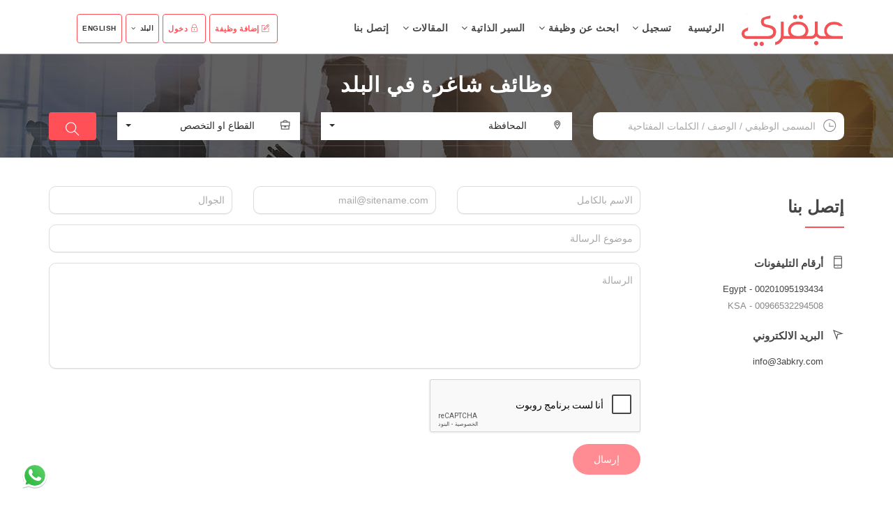

--- FILE ---
content_type: text/html; charset=UTF-8
request_url: https://3abkry.com/ar/contact-us
body_size: 9057
content:
<!DOCTYPE html>
<html lang="ar" dir="rtl">
    <head itemscope itemtype="http://schema.org            /WebSite">

        <meta itemprop="name" content="عبقري للتوظيف" />
        <link itemprop="url" href="https://3abkry.com/" />


        <!-- Google tag (gtag.js) -->
		<script async src="https://www.googletagmanager.com/gtag/js?id=G-1R7RKV0TSV"></script>
		<script>
		  window.dataLayer = window.dataLayer || [];
		  function gtag(){dataLayer.push(arguments);}
		  gtag('js', new Date());

		  gtag('config', 'G-1R7RKV0TSV');
		</script>

        <meta charset="UTF-8">
        <meta http-equiv="X-UA-Compatible" content="IE=edge">
        <meta name="viewport" content="width=device-width, initial-scale=1">    
        <meta http-equiv="content-type" content="text/html; charset=utf-8">
        <meta name="author" content="عبقري للتوظيف">

        <!-- By Gouda -->
        <meta name="csrf-token" content="7QmhOpjWZpfUlIZwImYci9yZ2yyUVVIQRSlDsg22">

        <meta name="description" content="عبقري موقع من أفضل مواقع التوظيف, وظائف للباحثين عن عمل ، انشاء السيرة الذاتية ، والبحث عن الوظائف. نشر الوظائف، بحث عن المرشحين" /> 

        <meta name="keywords" content="عبقري, وظائف، وظائف شاغرة, توظيف، مواقع توظيف, أفضل موقع توظيف, أفضل موقع التوظيف" />



        <meta property="fb:app_id" content="255779125278773" /> 
        <meta property="og:url" content="https://3abkry.com/ar/contact-us" />
        <meta property="og:type" content="job" />
        <meta property="og:title" content="إتصل بنا - وظائف - عبقري للتوظيف">        

        <meta property="og:description" content="عبقري موقع من أفضل مواقع التوظيف, وظائف للباحثين عن عمل ، انشاء السيرة الذاتية ، والبحث عن الوظائف. نشر الوظائف، بحث عن المرشحين" />


        <meta property="og:image" content="https://3abkry.com/design/frontend/jobboard/jobboard-template/assets/img/logo_square_white_background.png">
        
        <meta property="og:site_name" content="عبقري للتوظيف" />


        <meta name="twitter:card" content="job" />

        <meta name="twitter:image" content="https://3abkry.com/design/frontend/jobboard/jobboard-template/assets/img/logo_square_white_background.png" />
        

        <meta name="twitter:title" content="إتصل بنا - وظائف - عبقري للتوظيف" />
        <meta name="twitter:description" content="عبقري موقع من أفضل مواقع التوظيف, وظائف للباحثين عن عمل ، انشاء السيرة الذاتية ، والبحث عن الوظائف. نشر الوظائف، بحث عن المرشحين" />
        <meta name="twitter:site" content="@3abkry2017" />

        <title>إتصل بنا - وظائف - عبقري للتوظيف</title>    


        <!-- Add Structured Data to vacancy details page -->
        

        <!-- Favicon -->
        <link rel="shortcut icon" href="https://3abkry.com/design/frontend/jobboard/jobboard-template/assets/img/favicon.png">
        <link rel="canonical" href="https://3abkry.com/ar/contact-us">



        <!-- Added to minified CSS files -->
        <!--
        <link rel="stylesheet" href="https://3abkry.com/design/frontend/jobboard/jobboard-template/assets/css_rtl/bootstrap.min.css" type="text/css">    
        <link rel="stylesheet" href="https://3abkry.com/design/frontend/jobboard/jobboard-template/assets/css_rtl/jasny-bootstrap.min.css" type="text/css">  
        <link rel="stylesheet" href="https://3abkry.com/design/frontend/jobboard/jobboard-template/assets/css_rtl/bootstrap-select.min.css" type="text/css">  
        <link rel="stylesheet" href="https://3abkry.com/design/frontend/jobboard/jobboard-template/assets/css_rtl/material-kit.css" type="text/css">
        <link rel="stylesheet" href="https://3abkry.com/design/frontend/jobboard/jobboard-template/assets/fonts/font-awesome.min.css" type="text/css"> 
        <link rel="stylesheet" href="https://3abkry.com/design/frontend/jobboard/jobboard-template/assets/fonts/themify-icons.css"> 
        <link rel="stylesheet" href="https://3abkry.com/design/frontend/jobboard/jobboard-template/assets/extras_rtl/animate.css" type="text/css">
        <link rel="stylesheet" href="https://3abkry.com/design/frontend/jobboard/jobboard-template/assets/extras_rtl/owl.carousel.css" type="text/css">
        <link rel="stylesheet" href="https://3abkry.com/design/frontend/jobboard/jobboard-template/assets/extras_rtl/owl.theme.css" type="text/css">
        <link rel="stylesheet" href="https://3abkry.com/design/frontend/jobboard/jobboard-template/assets/extras_rtl/settings.css" type="text/css"> 
        <link rel="stylesheet" href="https://3abkry.com/design/frontend/jobboard/jobboard-template/assets/css_rtl/slicknav.css" type="text/css">
        <link rel="stylesheet" href="https://3abkry.com/design/frontend/jobboard/jobboard-template/assets/css_rtl/main.css" type="text/css">
        <link rel="stylesheet" href="https://3abkry.com/design/frontend/jobboard/jobboard-template/assets/css_rtl/responsive.css" type="text/css">
        <link rel="stylesheet" href="https://3abkry.com/design/frontend/jobboard/jobboard-template/assets/css_rtl/colors/red.css" type="text/css" media="screen" />
        -->


        <link rel="stylesheet" href="https://3abkry.com/design/frontend/jobboard/jobboard-template/assets/minified/css_rtl.css" type="text/css" />
        <link rel="stylesheet" href="https://3abkry.com/design/frontend/jobboard/jobboard-template/assets/css_rtl/gouda.css" type="text/css" media="screen" />

        
                

        <!-- By Gouda, get here from footer -->    
        <script type="text/javascript" src="https://3abkry.com/design/frontend/jobboard/jobboard-template/assets/js/jquery-min.js"></script>      


        <!-- JS -->
            <script type="text/javascript" src="https://3abkry.com/js-localization/localization.js"></script>
    <script type="text/javascript" src="https://3abkry.com/js-localization/messages"></script>

    
    <script type="text/javascript">
        Lang.setLocale("ar");
    </script>

        <!-- Added to minified CSS files -->
        <!-- By Gouda -->
        <!--<link rel="stylesheet" type="text/css" href="https://3abkry.com/css/sweetalert.css">-->
        
        <!-- Added to minified CSS files -->
        <!-- Datetime picker, added -->
        <!--<link rel="stylesheet" type="text/css" href="https://3abkry.com/js/plugins/bootstrap-datetimepicker-master/css/bootstrap-datetimepicker.min.css" />-->

                        <script src="https://www.google.com/recaptcha/api.js?hl=ar" async defer></script>
        
    </head>

    <body>  
        <!-- Header Section Start -->
        <div class="header">    

                            <div class="logo-menu">
                    <nav class="navbar navbar-default main-navigation" role="navigation" data-spy="affix" data-offset-top="50">
                        <div class="container">
                            <!-- Brand and toggle get grouped for better mobile display -->
                            <div class="navbar-header">
                                <button type="button" class="navbar-toggle" data-toggle="collapse" data-target="#navbar">
                                    <span class="sr-only">Toggle navigation</span>
                                    <span class="icon-bar"></span>
                                    <span class="icon-bar"></span>
                                    <span class="icon-bar"></span>
                                </button>
                                <a class="navbar-brand logo" href="https://3abkry.com/ar" title="3abkry">

                                    
                                                                        <img src="https://3abkry.com/design/frontend/jobboard/jobboard-template/assets/img/logo.png" title="عبقري" alt="عبقري">
                                                                        

                                </a>
                            </div>

                                                        <div class="collapse navbar-collapse" id="navbar">              
                                <!-- Start Navigation List -->
                                <ul class="nav navbar-nav">
                                    <li>
                                        <a class="" href="https://3abkry.com/ar"  title="3abkry">
                                            الرئيسية <i class="fa"></i>
                                        </a>
                                    </li>

                                    

                                                                        <li>
                                        <a href="#" title="تسجيل">
                                            تسجيل <i class="fa fa-angle-down"></i>
                                        </a>
                                        <ul class="dropdown">
                                            <li>
                                                <a href="https://3abkry.com/ar/job-seeker/register"  title="تسجيل">
                                                    باحث عن عمل
                                                </a>
                                            </li>

                                            <!--
                                            <li>
                                                <div class="cls_dv_menu_in_li">
                                                    <a href="javascript:void(0);" title="صاحب عمل">
                                                        صاحب عمل
                                                    </a>
                                                </div>
                                            </li>
                                            -->
                                            <li>
                                                <a href="https://3abkry.com/ar/employer/register"  title="صاحب عمل">
                                                    صاحب عمل
                                                </a>
                                            </li>

                                            <!--
                                            <li>
                                                <a href="https://3abkry.com/ar/plan"  title="اشترك في خطط التوظيف">
                                                    اشترك في خطط التوظيف
                                                </a>
                                            </li>
                                            -->
                                        </ul>
                                    </li>
                                    
                                    
                                    <li>
                                        <a class="" href="https://3abkry.com/ar//jobs" title="ابحث عن وظيفة">
                                            ابحث عن وظيفة <i class="fa fa-angle-down"></i>
                                        </a>
                                        <ul class="dropdown">
                                            <li>
                                                <a href="https://3abkry.com/ar//jobs"  title="كل الوظائف">
                                                    كل الوظائف
                                                </a>
                                            </li>
                                            <li>
                                                <a href="https://3abkry.com/ar//jobs/advanced-search"  title="البحث المتقدم">
                                                    البحث المتقدم
                                                </a>
                                            </li>

                                            <li>
                                                <div class="cls_dv_menu_in_li">
                                                    <a href="javascript:void(0);" title="القطاع او التخصص">
                                                        القطاع او التخصص
                                                    </a>
                                                </div>
                                            </li>

                                                                                        <li>
                                                <a href="https://3abkry.com/ar//jobs/role/information-technology" title="تكنولوجيا المعلومات">
                                                    تكنولوجيا المعلومات
                                                </a>
                                            </li>
                                                                                        <li>
                                                <a href="https://3abkry.com/ar//jobs/role/hr-recruitment" title="الموارد البشرية والتوظيف">
                                                    الموارد البشرية والتوظيف
                                                </a>
                                            </li>
                                                                                        <li>
                                                <a href="https://3abkry.com/ar//jobs/role/engineering" title="هندسة">
                                                    هندسة
                                                </a>
                                            </li>
                                                                                        <li>
                                                <a href="https://3abkry.com/ar//jobs/role/marketing" title="التسويق">
                                                    التسويق
                                                </a>
                                            </li>
                                                                                        <li>
                                                <a href="https://3abkry.com/ar//jobs/role/sales" title="مبيعات">
                                                    مبيعات
                                                </a>
                                            </li>
                                                                                        <li>
                                                <a href="https://3abkry.com/ar//jobs/role/art-design-creative" title="الفن والتصميم والإبداع">
                                                    الفن والتصميم والإبداع
                                                </a>
                                            </li>
                                                                                        <li>
                                                <a href="https://3abkry.com/ar//jobs/role/accounting" title="محاسبة">
                                                    محاسبة
                                                </a>
                                            </li>
                                                                                        <li>
                                                <a href="https://3abkry.com/ar//jobs/role/management" title="إدارة">
                                                    إدارة
                                                </a>
                                            </li>
                                            


                                        </ul>
                                    </li>

                                    <!--
                                    <li>
                                        <a href="https://3abkry.com/ar/job-seeker/cv-search" title="بحث عن السير الذاتية">
                                            بحث عن السير الذاتية <i class="fa"></i>
                                        </a>
                                    </li>
                                    -->

                                    <li>
                                        <a class="" href="https://3abkry.com/ar/job-seeker" title="السير الذاتية">
                                                                                        السير الذاتية 
                                                                                        <i class="fa fa-angle-down"></i>
                                        </a>
                                        <ul class="dropdown">
                                            <li>
                                                <a href="https://3abkry.com/ar/job-seeker"  title="كل السير الذاتية">
                                                    كل السير الذاتية
                                                </a>
                                            </li>
                                            <li>
                                                <a href="https://3abkry.com/ar/job-seeker/cv-search"  title="بحث عن السير الذاتية">
                                                    بحث عن السير الذاتية
                                                </a>
                                            </li>

                                            <li>
                                                <div class="cls_dv_menu_in_li">
                                                    <a href="javascript:void(0);" title="القطاع او التخصص">
                                                        القطاع او التخصص
                                                    </a>
                                                </div>
                                            </li>

                                                                                        <li>
                                                <a href="https://3abkry.com/ar/job-seeker?job_role_ids[]=1" title="محترفي تكنولوجيا المعلومات">
                                                                                                        تكنولوجيا المعلومات
                                                                                                    </a>
                                            </li>
                                                                                        <li>
                                                <a href="https://3abkry.com/ar/job-seeker?job_role_ids[]=2" title="محترفي الموارد البشرية والتوظيف">
                                                                                                        الموارد البشرية والتوظيف
                                                                                                    </a>
                                            </li>
                                                                                        <li>
                                                <a href="https://3abkry.com/ar/job-seeker?job_role_ids[]=3" title="محترفي هندسة">
                                                                                                        هندسة
                                                                                                    </a>
                                            </li>
                                                                                        <li>
                                                <a href="https://3abkry.com/ar/job-seeker?job_role_ids[]=4" title="محترفي التسويق">
                                                                                                        التسويق
                                                                                                    </a>
                                            </li>
                                                                                        <li>
                                                <a href="https://3abkry.com/ar/job-seeker?job_role_ids[]=5" title="محترفي مبيعات">
                                                                                                        مبيعات
                                                                                                    </a>
                                            </li>
                                                                                        <li>
                                                <a href="https://3abkry.com/ar/job-seeker?job_role_ids[]=6" title="محترفي الفن والتصميم والإبداع">
                                                                                                        الفن والتصميم والإبداع
                                                                                                    </a>
                                            </li>
                                                                                        <li>
                                                <a href="https://3abkry.com/ar/job-seeker?job_role_ids[]=7" title="محترفي محاسبة">
                                                                                                        محاسبة
                                                                                                    </a>
                                            </li>
                                                                                        <li>
                                                <a href="https://3abkry.com/ar/job-seeker?job_role_ids[]=8" title="محترفي إدارة">
                                                                                                        إدارة
                                                                                                    </a>
                                            </li>
                                                                                    </ul>
                                    </li>



                                    <li>
                                        <a class="" href="https://3abkry.com/ar//articles" title="المقالات">
                                            المقالات <i class="fa fa-angle-down"></i>
                                        </a>
                                        <ul class="dropdown">
                                            <li>
                                                <a href="https://3abkry.com/ar//articles"  title="جميع المقالات">
                                                    جميع المقالات
                                                </a>
                                            </li>
                                            <li>
                                                <a href="https://3abkry.com/ar//articles/search"  title="البحث عن مقالات">
                                                    البحث عن مقالات
                                                </a>
                                            </li>

                                            <li>
                                                <div class="cls_dv_menu_in_li">
                                                    <a href="javascript:void(0);" title="القطاع او التخصص">
                                                        القطاع او التخصص
                                                    </a>
                                                </div>
                                            </li>

                                                                                        <li>
                                                <a href="https://3abkry.com/ar//articles/role/information-technology" title="تكنولوجيا المعلومات">
                                                    تكنولوجيا المعلومات
                                                </a>
                                            </li>
                                                                                        <li>
                                                <a href="https://3abkry.com/ar//articles/role/hr-recruitment" title="الموارد البشرية والتوظيف">
                                                    الموارد البشرية والتوظيف
                                                </a>
                                            </li>
                                                                                        <li>
                                                <a href="https://3abkry.com/ar//articles/role/engineering" title="هندسة">
                                                    هندسة
                                                </a>
                                            </li>
                                                                                        <li>
                                                <a href="https://3abkry.com/ar//articles/role/marketing" title="التسويق">
                                                    التسويق
                                                </a>
                                            </li>
                                                                                        <li>
                                                <a href="https://3abkry.com/ar//articles/role/sales" title="مبيعات">
                                                    مبيعات
                                                </a>
                                            </li>
                                                                                        <li>
                                                <a href="https://3abkry.com/ar//articles/role/art-design-creative" title="الفن والتصميم والإبداع">
                                                    الفن والتصميم والإبداع
                                                </a>
                                            </li>
                                                                                        <li>
                                                <a href="https://3abkry.com/ar//articles/role/accounting" title="محاسبة">
                                                    محاسبة
                                                </a>
                                            </li>
                                                                                        <li>
                                                <a href="https://3abkry.com/ar//articles/role/management" title="إدارة">
                                                    إدارة
                                                </a>
                                            </li>
                                            


                                        </ul>
                                    </li>



                                    <li>
                                        <a class="" href="https://3abkry.com/ar/contact-us" title="إتصل بنا">
                                            إتصل بنا <i class="fa"></i>
                                        </a>
                                    </li>
                                </ul>
                                <ul class="nav navbar-nav navbar-right float-right">
                                                                                                            <li class="left"><a href="https://3abkry.com/ar//jobs/post"  title="إضافة وظيفة"><i class="ti-pencil-alt"></i> إضافة وظيفة</a></li>
                                                                        <li class="right"><a href="https://3abkry.com/ar/user/login"  title="دخول"><i class="ti-lock"></i>  دخول</a></li>
                                    
                                    <li class="country">
                                        <a href="" class="cls_a_country_title_menu" title="البلد">
                                                                                        البلد <i class="fa fa-angle-down"></i>
                                        </a>
                                        <ul class="dropdown" >
                                                                                        <li>
                                                <a href="https://3abkry.com/ar/egypt" title="مصر">
                                                    مصر
                                                </a>
                                            </li>
                                                                                        <li>
                                                <a href="https://3abkry.com/ar/saudi-arabia" title="السعودية">
                                                    السعودية
                                                </a>
                                            </li>
                                                                                        <li>
                                                <a href="https://3abkry.com/ar/united-arab-emirates" title="الإمارات">
                                                    الإمارات
                                                </a>
                                            </li>
                                                                                        <li>
                                                <a href="https://3abkry.com/ar/kuwait" title="الكويت">
                                                    الكويت
                                                </a>
                                            </li>
                                                                                        <li>
                                                <a href="https://3abkry.com/ar/jordan" title="الأردن">
                                                    الأردن
                                                </a>
                                            </li>
                                                                                        <li>
                                                <a href="https://3abkry.com/ar/qatar" title="قطر">
                                                    قطر
                                                </a>
                                            </li>
                                                                                        <li>
                                                <a href="https://3abkry.com/ar/bahrain" title="البحرين">
                                                    البحرين
                                                </a>
                                            </li>
                                                                                        <li>
                                                <a href="https://3abkry.com/ar/oman" title="سلطنة عمان">
                                                    سلطنة عمان
                                                </a>
                                            </li>
                                                                                        <li>
                                                <a href="https://3abkry.com/ar/algeria" title="الجزائر">
                                                    الجزائر
                                                </a>
                                            </li>
                                                                                        <li>
                                                <a href="https://3abkry.com/ar/morocco" title="المغرب">
                                                    المغرب
                                                </a>
                                            </li>
                                                                                        <li>
                                                <a href="https://3abkry.com/ar/tunisia" title="تونس">
                                                    تونس
                                                </a>
                                            </li>
                                                                                        <li>
                                                <a href="https://3abkry.com/ar/sudan" title="السودان">
                                                    السودان
                                                </a>
                                            </li>
                                                                                        <li>
                                                <a href="https://3abkry.com/ar/syria" title="سوريا">
                                                    سوريا
                                                </a>
                                            </li>
                                                                                        <li>
                                                <a href="https://3abkry.com/ar/yemen" title="اليمن">
                                                    اليمن
                                                </a>
                                            </li>
                                                                                        <li>
                                                <a href="https://3abkry.com/ar/lebanon" title="لبنان">
                                                    لبنان
                                                </a>
                                            </li>
                                                                                        <li>
                                                <a href="https://3abkry.com/ar/india" title="الهند">
                                                    الهند
                                                </a>
                                            </li>
                                                                                        <li>
                                                <a href="https://3abkry.com/ar/pakistan" title="باكستان">
                                                    باكستان
                                                </a>
                                            </li>
                                                                                        <li>
                                                <a href="https://3abkry.com/ar/Philippines" title="الفلبين">
                                                    الفلبين
                                                </a>
                                            </li>
                                                                                        <li>
                                                <a href="https://3abkry.com/ar/bangladesh" title="بنجلاديش">
                                                    بنجلاديش
                                                </a>
                                            </li>
                                                                                        <li>
                                                <a href="https://3abkry.com/ar/united-states-america" title="الولايات المتحدة الامريكية">
                                                    الولايات المتحدة الامريكية
                                                </a>
                                            </li>
                                                                                    </ul>
                                    </li>

                                        <li class="country">
                                                                                                                                                                                            <a href="https://3abkry.com/en/contact-us" class="cls_a_country_title_menu" title="اللغة">English</a>
                                                                                    </li>

                                </ul>

                            </div>
                        </div>




                        <!-- Mobile Menu Start -->
                        <ul class="wpb-mobile-menu">

                            <li>
                                <a class="" href="https://3abkry.com/ar" title="الرئيسية">
                                    الرئيسية
                                </a>
                            </li>

                            
                            
                            <li>
                                <a href="#" title="تسجيل">
                                    تسجيل
                                </a>
                                <ul>
                                    <li>
                                        <a href="https://3abkry.com/ar/job-seeker/register"  title="تسجيل">
                                            باحث عن عمل
                                        </a>
                                    </li>

                                    <!--
                                    <li>
                                        <div class="cls_dv_menu_in_li">
                                            <a href="javascript:void(0);" title="صاحب عمل">
                                                صاحب عمل
                                            </a>
                                        </div>
                                    </li>
                                    -->

                                    <li>
                                        <a href="https://3abkry.com/ar/employer/register"  title="صاحب عمل">
                                            صاحب عمل
                                        </a>
                                    </li>

                                    <!--
                                    <li>
                                        <a href="https://3abkry.com/ar/plan"  title="اشترك في خطط التوظيف">
                                            اشترك في خطط التوظيف
                                        </a>
                                    </li>   
                                    -->

                                </ul>
                            </li>

                                                        
                            <li>
                                <a class="" href="https://3abkry.com/ar//jobs" title="ابحث عن وظيفة">
                                    ابحث عن وظيفة
                                </a>
                                <ul>
                                    <li>
                                        <a href="https://3abkry.com/ar//jobs" title="كل الوظائف">
                                            كل الوظائف
                                        </a>
                                    </li>
                                    <li>
                                        <a href="https://3abkry.com/ar//jobs/advanced-search" title="البحث المتقدم">
                                            البحث المتقدم
                                        </a>
                                    </li>

                                    <li>
                                        <div class="cls_dv_menu_in_li">
                                            <a href="javascript:void(0);" title="القطاع او التخصص">
                                                القطاع او التخصص
                                            </a>
                                        </div>
                                    </li>

                                                                        <li>
                                        <a href="https://3abkry.com/ar//jobs/role/information-technology" title="تكنولوجيا المعلومات">
                                            تكنولوجيا المعلومات
                                        </a>
                                    </li>
                                                                        <li>
                                        <a href="https://3abkry.com/ar//jobs/role/hr-recruitment" title="الموارد البشرية والتوظيف">
                                            الموارد البشرية والتوظيف
                                        </a>
                                    </li>
                                                                        <li>
                                        <a href="https://3abkry.com/ar//jobs/role/engineering" title="هندسة">
                                            هندسة
                                        </a>
                                    </li>
                                                                        <li>
                                        <a href="https://3abkry.com/ar//jobs/role/marketing" title="التسويق">
                                            التسويق
                                        </a>
                                    </li>
                                                                        <li>
                                        <a href="https://3abkry.com/ar//jobs/role/sales" title="مبيعات">
                                            مبيعات
                                        </a>
                                    </li>
                                                                        <li>
                                        <a href="https://3abkry.com/ar//jobs/role/art-design-creative" title="الفن والتصميم والإبداع">
                                            الفن والتصميم والإبداع
                                        </a>
                                    </li>
                                                                        <li>
                                        <a href="https://3abkry.com/ar//jobs/role/accounting" title="محاسبة">
                                            محاسبة
                                        </a>
                                    </li>
                                                                        <li>
                                        <a href="https://3abkry.com/ar//jobs/role/management" title="إدارة">
                                            إدارة
                                        </a>
                                    </li>
                                    
                                </ul>
                            </li>

                            <li>
                                <a class="" href="https://3abkry.com/ar/job-seeker" title="السير الذاتية">
                                                                        السير الذاتية 
                                                                    </a>
                                <ul>
                                    <li>
                                        <a href="https://3abkry.com/ar/job-seeker"  title="كل السير الذاتية">
                                            كل السير الذاتية
                                        </a>
                                    </li>
                                    <li>
                                        <a href="https://3abkry.com/ar/job-seeker/cv-search"  title="بحث عن السير الذاتية">
                                            بحث عن السير الذاتية
                                        </a>
                                    </li>

                                    <li>
                                        <div class="cls_dv_menu_in_li">
                                            <a href="javascript:void(0);" title="القطاع او التخصص">
                                                القطاع او التخصص
                                            </a>
                                        </div>
                                    </li>

                                                                        <li>
                                        <a href="https://3abkry.com/ar/job-seeker?job_role_ids[]=1" title="محترفي تكنولوجيا المعلومات">
                                                                                        تكنولوجيا المعلومات
                                                                                    </a>
                                    </li>
                                                                        <li>
                                        <a href="https://3abkry.com/ar/job-seeker?job_role_ids[]=2" title="محترفي الموارد البشرية والتوظيف">
                                                                                        الموارد البشرية والتوظيف
                                                                                    </a>
                                    </li>
                                                                        <li>
                                        <a href="https://3abkry.com/ar/job-seeker?job_role_ids[]=3" title="محترفي هندسة">
                                                                                        هندسة
                                                                                    </a>
                                    </li>
                                                                        <li>
                                        <a href="https://3abkry.com/ar/job-seeker?job_role_ids[]=4" title="محترفي التسويق">
                                                                                        التسويق
                                                                                    </a>
                                    </li>
                                                                        <li>
                                        <a href="https://3abkry.com/ar/job-seeker?job_role_ids[]=5" title="محترفي مبيعات">
                                                                                        مبيعات
                                                                                    </a>
                                    </li>
                                                                        <li>
                                        <a href="https://3abkry.com/ar/job-seeker?job_role_ids[]=6" title="محترفي الفن والتصميم والإبداع">
                                                                                        الفن والتصميم والإبداع
                                                                                    </a>
                                    </li>
                                                                        <li>
                                        <a href="https://3abkry.com/ar/job-seeker?job_role_ids[]=7" title="محترفي محاسبة">
                                                                                        محاسبة
                                                                                    </a>
                                    </li>
                                                                        <li>
                                        <a href="https://3abkry.com/ar/job-seeker?job_role_ids[]=8" title="محترفي إدارة">
                                                                                        إدارة
                                                                                    </a>
                                    </li>
                                                                    </ul>
                            </li>


                            <li>
                                <a class="" href="https://3abkry.com/ar//articles" title="المقالات">
                                    المقالات
                                </a>
                                <ul>
                                    <li>
                                        <a href="https://3abkry.com/ar//articles" title="جميع المقالات">
                                            جميع المقالات
                                        </a>
                                    </li>
                                    <li>
                                        <a href="https://3abkry.com/ar//articles/search" title="البحث عن مقالات">
                                            البحث عن مقالات
                                        </a>
                                    </li>

                                    <li>
                                        <div class="cls_dv_menu_in_li">
                                            <a href="javascript:void(0);" title="القطاع او التخصص">
                                                القطاع او التخصص
                                            </a>
                                        </div>
                                    </li>

                                                                        <li>
                                        <a href="https://3abkry.com/ar//articles/role/information-technology" title="تكنولوجيا المعلومات">
                                            تكنولوجيا المعلومات
                                        </a>
                                    </li>
                                                                        <li>
                                        <a href="https://3abkry.com/ar//articles/role/hr-recruitment" title="الموارد البشرية والتوظيف">
                                            الموارد البشرية والتوظيف
                                        </a>
                                    </li>
                                                                        <li>
                                        <a href="https://3abkry.com/ar//articles/role/engineering" title="هندسة">
                                            هندسة
                                        </a>
                                    </li>
                                                                        <li>
                                        <a href="https://3abkry.com/ar//articles/role/marketing" title="التسويق">
                                            التسويق
                                        </a>
                                    </li>
                                                                        <li>
                                        <a href="https://3abkry.com/ar//articles/role/sales" title="مبيعات">
                                            مبيعات
                                        </a>
                                    </li>
                                                                        <li>
                                        <a href="https://3abkry.com/ar//articles/role/art-design-creative" title="الفن والتصميم والإبداع">
                                            الفن والتصميم والإبداع
                                        </a>
                                    </li>
                                                                        <li>
                                        <a href="https://3abkry.com/ar//articles/role/accounting" title="محاسبة">
                                            محاسبة
                                        </a>
                                    </li>
                                                                        <li>
                                        <a href="https://3abkry.com/ar//articles/role/management" title="إدارة">
                                            إدارة
                                        </a>
                                    </li>
                                    
                                </ul>
                            </li>
                            

                            <li>
                                <a class="" href="https://3abkry.com/ar/contact-us" title="إتصل بنا">
                                    إتصل بنا
                                </a>
                            </li>


                                                                                    <li><a href="https://3abkry.com/ar//jobs/post"  title="إضافة وظيفة">إضافة وظيفة</a></li>
                                                        <li><a href="https://3abkry.com/ar/user/login"  title="دخول">دخول</a></li>
                            

                            <li>
                                											
                                <a href="#" title="البلد">
                                    البلد
                                </a>
                                <ul>
                                                                        <li>
                                        <a href="https://3abkry.com/ar/egypt" title="مصر">
                                            مصر
                                        </a>
                                    </li>
                                                                        <li>
                                        <a href="https://3abkry.com/ar/saudi-arabia" title="السعودية">
                                            السعودية
                                        </a>
                                    </li>
                                                                        <li>
                                        <a href="https://3abkry.com/ar/united-arab-emirates" title="الإمارات">
                                            الإمارات
                                        </a>
                                    </li>
                                                                        <li>
                                        <a href="https://3abkry.com/ar/kuwait" title="الكويت">
                                            الكويت
                                        </a>
                                    </li>
                                                                        <li>
                                        <a href="https://3abkry.com/ar/jordan" title="الأردن">
                                            الأردن
                                        </a>
                                    </li>
                                                                        <li>
                                        <a href="https://3abkry.com/ar/qatar" title="قطر">
                                            قطر
                                        </a>
                                    </li>
                                                                        <li>
                                        <a href="https://3abkry.com/ar/bahrain" title="البحرين">
                                            البحرين
                                        </a>
                                    </li>
                                                                        <li>
                                        <a href="https://3abkry.com/ar/oman" title="سلطنة عمان">
                                            سلطنة عمان
                                        </a>
                                    </li>
                                                                        <li>
                                        <a href="https://3abkry.com/ar/algeria" title="الجزائر">
                                            الجزائر
                                        </a>
                                    </li>
                                                                        <li>
                                        <a href="https://3abkry.com/ar/morocco" title="المغرب">
                                            المغرب
                                        </a>
                                    </li>
                                                                        <li>
                                        <a href="https://3abkry.com/ar/tunisia" title="تونس">
                                            تونس
                                        </a>
                                    </li>
                                                                        <li>
                                        <a href="https://3abkry.com/ar/sudan" title="السودان">
                                            السودان
                                        </a>
                                    </li>
                                                                        <li>
                                        <a href="https://3abkry.com/ar/syria" title="سوريا">
                                            سوريا
                                        </a>
                                    </li>
                                                                        <li>
                                        <a href="https://3abkry.com/ar/yemen" title="اليمن">
                                            اليمن
                                        </a>
                                    </li>
                                                                        <li>
                                        <a href="https://3abkry.com/ar/lebanon" title="لبنان">
                                            لبنان
                                        </a>
                                    </li>
                                                                        <li>
                                        <a href="https://3abkry.com/ar/india" title="الهند">
                                            الهند
                                        </a>
                                    </li>
                                                                        <li>
                                        <a href="https://3abkry.com/ar/pakistan" title="باكستان">
                                            باكستان
                                        </a>
                                    </li>
                                                                        <li>
                                        <a href="https://3abkry.com/ar/Philippines" title="الفلبين">
                                            الفلبين
                                        </a>
                                    </li>
                                                                        <li>
                                        <a href="https://3abkry.com/ar/bangladesh" title="بنجلاديش">
                                            بنجلاديش
                                        </a>
                                    </li>
                                                                        <li>
                                        <a href="https://3abkry.com/ar/united-states-america" title="الولايات المتحدة الامريكية">
                                            الولايات المتحدة الامريكية
                                        </a>
                                    </li>
                                                                    </ul>
                            </li>


                            <!--  $current_url already updated above-->
                            <li>
                                                                    <a href="https://3abkry.com/en/contact-us" title="اللغة">English</a>
                                                            </li>


                        </ul>
                        <!-- Mobile Menu End --> 
                    </nav>

                    <!-- Off Canvas Navigation -->
                    <!-- 
                    <div class="navmenu navmenu-default navmenu-fixed-left offcanvas"> 
                      <div class="close" data-toggle="offcanvas" data-target=".navmenu">
                          <i class="ti-close"></i>
                      </div>
                        <h3 class="title-menu">All Pages</h3>
                        <ul class="nav navmenu-nav">
                          <li><a href="index.html">Home</a></li>
                          <li><a href="index-02.html">Home Page 2</a></li>
                          <li><a href="index-03.html">Home Page 3</a></li>
                          <li><a href="index-04.html">Home Page 4</a></li>
                          <li><a href="about.html">About us</a></li>            
                          <li><a href="job-page.html">Job Page</a></li>             
                          <li><a href="job-details.html">Job Details</a></li>    
                          <li><a href="resume.html">Resume Page</a></li> 
                          <li><a href="privacy-policy.html">Privacy Policy</a></li>
                          <li><a href="pricing.html">Pricing Tables</a></li>
                          <li><a href="browse-jobs.html">Browse Jobs</a></li>
                          <li><a href="browse-categories.html">Browse Categories</a></li>
                          <li><a href="add-resume.html">Add Resume</a></li>
                          <li><a href="manage-resumes.html">Manage Resumes</a></li> 
                          <li><a href="job-alerts.html">Job Alerts</a></li> 
                          <li><a href="post-job.html">Add Job</a></li>  
                          <li><a href="manage-jobs.html">Manage Jobs</a></li>
                          <li><a href="manage-applications.html">Manage Applications</a></li>
                          <li><a href="browse-resumes.html">Browse Resumes</a></li>
                          <li><a href="contact.html">Contact</a></li>
                          <li><a href="faq.html">Faq</a></li>
                          <li><a href="my-account.html">Login</a></li>
                        </ul>
                    </div> 
                    <div class="tbtn wow pulse" id="menu" data-wow-iteration="infinite" data-wow-duration="500ms" data-toggle="offcanvas" data-target=".navmenu">
                      <p><i class="ti-files"></i> All Pages</p>
                    </div>
                </div>
                    -->
                    <!-- Header Section End -->    


                    
                <!-- Page Header Start -->
                <div class="page-header" style="background: url(https://3abkry.com/design/frontend/jobboard/jobboard-template/assets/img/banner1.jpg);">
                    <div class="container">
                        <div class="row">         
                            <div class="col-md-12">
                                <div class="breadcrumb-wrapper">
                                                                        <h1 class="product-title">وظائف شاغرة في البلد</h1>
                                    
                                    <!-- 
                                    <ol class="breadcrumb">
                                      <li><a href="#"><i class="ti-home"></i> Home</a></li>
                                      <li class="current">My Account</li>
                                    </ol>
                                    -->


                                </div>
                            </div>
                        </div>

                                                <div class="row search_dv_cls">
                            <div class="col-md-12">
                                <div class="content">
                                                                        <form method="GET" action="https://3abkry.com/ar//jobs" accept-charset="UTF-8" id="master_search_form" class="">
                                    <div class="row">
                                        <div class="col-md-4 col-sm-6">
                                            <div class="form-group">
                                                <input id="keyword" class="form-control" placeholder="المسمى الوظيفي / الوصف / الكلمات المفتاحية" name="keyword" type="text" value="">
                                                <i class="ti-time"></i>
                                            </div>
                                        </div>
                                        <div class="col-md-4 col-sm-6">
                                            <div class="search-category-container">
                                                <label class="styled-select select-location">
                                                    <select id="state" class="dropdown-product selectpicker" name="state"><option value="" selected="selected">المحافظة</option></select>
                                                </label>
                                            </div>
                                        </div>
                                        <div class="col-md-3 col-sm-6">
                                            <div class="search-category-container">
                                                <label class="styled-select">
                                                    <select id="role" class="dropdown-product selectpicker" name="role"><option value="" selected="selected">القطاع او التخصص</option><option value="information-technology">تكنولوجيا المعلومات</option><option value="hr-recruitment">الموارد البشرية والتوظيف</option><option value="engineering">هندسة</option><option value="marketing">التسويق</option><option value="sales">مبيعات</option><option value="art-design-creative">الفن والتصميم والإبداع</option><option value="accounting">محاسبة</option><option value="management">إدارة</option><option value="customer-service">خدمة العملاء</option><option value="medical">طبي</option><option value="teaching">تعليم</option><option value="other-jobs">وظائف أخرى</option></select>
                                                </label>
                                            </div>
                                        </div>
                                        <div class="col-md-1 col-sm-6">
                                            <button type="submit"  class="btn btn-search-icon"><i class="ti-search"></i></button>
                                        </div>
                                    </div>
                                    </form>


                                </div>
                            </div>
                        </div>
                        
                    </div>
                </div>
                <!-- Page Header End -->   
                


            
<!-- Start Contact Us Section -->
<section id="content">
    <div class="container">
        <div class="row">
            <div class="col-md-3">
                <h2 class="medium-title">
                    إتصل بنا
                </h2>
                <div class="information">

                    <!-- 
                    <div class="contact-datails">
                      <div class="icon">
                        <i class="ti-location-pin"></i>
                      </div>
                      <div class="info">
                        <h3>Address</h3>
                        <span class="detail">Main Office: NO.22-23 Street Name- City,Country</span>
                        <span class="datail">Customer Center: NO.130-45 Streen Name- City, Country</span>
                      </div>
                    </div>
                    -->                
                    <div class="contact-datails">
                        <div class="icon">
                            <i class="ti-mobile"></i>
                        </div>
                        <div class="info">
                            <h3>أرقام التليفونات</h3>
                            
                                <span class="detail">00201095193434 - Egypt</span>
                                <span class="datail">00966532294508 - KSA</span>
                                                        </div>
                    </div>
                    <div class="contact-datails">
                        <div class="icon">
                            <i class="ti-location-arrow"></i>
                        </div>
                        <div class="info">
                            <h3>البريد الالكتروني</h3>

                                                            <span class="detail">info@3abkry.com</span>
                                                            <span class="detail"></span>
                        </div>
                    </div>
                </div>
            </div>
            <div class="col-md-9">
                <!-- Form -->
                <form method="POST" action="https://3abkry.com/ar/contact-us" accept-charset="UTF-8" id="contact_form" data-toggle="validator" class="" enctype="multipart/form-data"><input name="_token" type="hidden" value="7QmhOpjWZpfUlIZwImYci9yZ2yyUVVIQRSlDsg22">
                <div class="row">
                    <div class="col-md-12">
                        <div class="row">
                            <div class="col-md-4">
                                <div class="form-group">
                                    <input type="text" class="form-control" id="name" name="name" placeholder="الاسم بالكامل" required data-error="الاسم بالكامل مطلوب">
                                    <div class="help-block with-errors"></div>
                                </div>                    
                            </div>
                            <div class="col-md-4">
                                <div class="form-group">                      
                                    <input type="email" class="form-control" id="email" name="email" placeholder="mail@sitename.com" required data-error="البريد الالكتروني مطلوب">
                                    <div class="help-block with-errors"></div>
                                </div>
                            </div>
                            <div class="col-md-4">
                                <div class="form-group">
                                    <input type="text" class="form-control" id="mobile" name="mobile" placeholder="الجوال" >
                                    <div class="help-block with-errors"></div>
                                </div>                    
                            </div>
                            <div class="col-md-12">
                                <div class="form-group">
                                    <input type="text" class="form-control" id="title" name="title" placeholder="موضوع الرسالة" required data-error="موضوع الرسالة مطلوب">
                                    <div class="help-block with-errors"></div>
                                </div>                    
                            </div>
                            <div class="col-md-12">
                                <div class="form-group"> 
                                    <textarea class="form-control" id="message" name="message" placeholder="الرسالة" rows="6" data-error="الرسالة مطلوبة" required></textarea>
                                    <div class="help-block with-errors"></div>
                                </div>
                            </div>

                            <div class="col-md-12">
                                <div class="form-group"> 
                                    <div class="g-recaptcha" data-sitekey="6Lcx8wAVAAAAALALxbHM5a1fVmVokGtj_ootVE4B" data-theme="light" data-size="normal" id="recaptcha-element"></div>
                                </div>
                            </div>


                            <div class="col-md-12">
                                <button type="submit" id="submit" class="btn btn-common">إرسال</button>
                                <div id="msgSubmit" class="h3 text-center hidden"></div> 
                                <div class="clearfix"></div>   
                            </div>
                        </div>
                    </div>                     
                </div> 
                </form>
            </div>            
        </div>
    </div>
</section>
<!-- End Contact Us Section  -->  


            <!-- Footer Section Start -->
            <footer>
                <!-- Footer Area Start -->
                <section class="footer-Content">
                    <div class="container">
                        <div class="row">
                            <div class="col-md-3 col-sm-6 col-xs-12">
                                <div class="widget">
                                    <h3 class="block-title">

                                                                                                                        <img src="https://3abkry.com/design/frontend/jobboard/jobboard-template/assets/img/logo.png" title="عبقري"  alt="عبقري" class="img-responsive" >
                                                                                
                                    </h3>
                                    <div class="textwidget">
                                                                                <p>عبقري هو موقع لنشر السير الذاتية والتوظيف في جميع انحاء الوطن العربي. إنه أفضل مكان لبناء سيرتك الذاتية وإيجاد وظيفتك المستقبلية بسهولة. <br/> إذا كنت صاحب عمل ، فإن هذا هو أفضل مكان للبحث عن جميع المحترفين في جميع المجالات ونشر وظيفتك الشاغرة.</p>
                                                                            </div>
                                </div>
                            </div>

                                                        <div class="col-md-3 col-sm-6 col-xs-12">
                                <h3 class="block-title">وظائف من خلال المكان</h3>

                                <div class="row">
                                    <div class="col-md-6 col-sm-6 col-xs-6">
                                        <div class="widget">
                                            <ul class="menu">
                                                                                                                                                <li><a href="https://3abkry.com/ar/egypt" title="مصر">مصر</a></li>
                                                                                                                                                <li><a href="https://3abkry.com/ar/saudi-arabia" title="السعودية">السعودية</a></li>
                                                                                                                                                <li><a href="https://3abkry.com/ar/united-arab-emirates" title="الإمارات">الإمارات</a></li>
                                                                                                                                                <li><a href="https://3abkry.com/ar/kuwait" title="الكويت">الكويت</a></li>
                                                                                                                                                <li><a href="https://3abkry.com/ar/jordan" title="الأردن">الأردن</a></li>
                                                                                                                                                <li><a href="https://3abkry.com/ar/qatar" title="قطر">قطر</a></li>
                                                                                                                                                <li><a href="https://3abkry.com/ar/bahrain" title="البحرين">البحرين</a></li>
                                                                                                                                                <li><a href="https://3abkry.com/ar/oman" title="سلطنة عمان">سلطنة عمان</a></li>
                                                                                                                                                <li><a href="https://3abkry.com/ar/algeria" title="الجزائر">الجزائر</a></li>
                                                                                                                                                <li><a href="https://3abkry.com/ar/morocco" title="المغرب">المغرب</a></li>
                                                                                            </ul>
                                        </div>
                                    </div>

                                    <div class="col-md-6 col-sm-6 col-xs-6">

                                        <div class="widget">
                                            <ul class="menu">
                                                                                                                                                <li><a href="https://3abkry.com/ar/tunisia" title="تونس">تونس</a></li>
                                                                                                                                                <li><a href="https://3abkry.com/ar/sudan" title="السودان">السودان</a></li>
                                                                                                                                                <li><a href="https://3abkry.com/ar/syria" title="سوريا">سوريا</a></li>
                                                                                                                                                <li><a href="https://3abkry.com/ar/yemen" title="اليمن">اليمن</a></li>
                                                                                                                                                <li><a href="https://3abkry.com/ar/lebanon" title="لبنان">لبنان</a></li>
                                                                                                                                                <li><a href="https://3abkry.com/ar/india" title="الهند">الهند</a></li>
                                                                                                                                                <li><a href="https://3abkry.com/ar/pakistan" title="باكستان">باكستان</a></li>
                                                                                                                                                <li><a href="https://3abkry.com/ar/Philippines" title="الفلبين">الفلبين</a></li>
                                                                                                                                                <li><a href="https://3abkry.com/ar/bangladesh" title="بنجلاديش">بنجلاديش</a></li>
                                                                                                                                                <li><a href="https://3abkry.com/ar/united-states-america" title="الولايات المتحدة الامريكية">الولايات المتحدة الامريكية</a></li>
                                                                                            </ul>
                                        </div>
                                    </div>
                                </div>

                            </div>


                            <div class="col-md-3 col-sm-6 col-xs-12">
                                <h3 class="block-title">روابط مهمة</h3>
                                <div class="row">
                                    <div class="col-md-12 col-sm-12 col-xs-12">
                                        <div class="widget">
                                            <ul class="menu">
                                                                                                    <li><a href="https://3abkry.com/ar/page/about-us" title="حول عبقري.كوم">حول عبقري.كوم</a></li>
                                                                                                        <li><a href="https://3abkry.com/ar/page/recruitment-services-for-companies" title="خدمات التوظيف للشركات">خدمات التوظيف للشركات</a></li>
                                                                                                        <li><a href="https://3abkry.com/ar/page/terms-conditions" title="الشروط والاحكام">الشروط والاحكام</a></li>
                                                                                                        <li><a href="https://3abkry.com/ar/page/privacy-policy" title="سياسة الخصوصية">سياسة الخصوصية</a></li>
                                                                                                </ul>
                                        </div>
                                    </div>                                    
                                </div>
                            </div>



                            <div class="col-md-3 col-sm-6 col-xs-12">
                                <div class="widget">
                                    <h3 class="block-title">تابعنا</h3>
                                    <div class="bottom-social-icons social-icon"> 


                                                                                 

                                                                                <a class="facebook" href="https://www.facebook.com/3abkryCareers/" title="facebook" target="_blank"><i class="ti-facebook"></i></a>
                                        
                                                                                <a class="twitter" href="https://twitter.com/3abkry2017" title="twitter" target="_blank"><i class="ti-twitter-alt"></i></a>
                                        
                                                                                <a class="linkedin" href="https://www.linkedin.com/company/3abkry/" title="linkedin" target="_blank"><i class="ti-linkedin"></i></a>
                                        
                                        <!--
                                                                                <a class="google" href="https://business.google.com/dashboard/l/09592388911194648953" title="google" target="_blank"><i class="ti-google"></i></a>
                                                                                -->

                                                                                <a class="youtube" href="https://www.youtube.com/channel/UC4E9UWfe9ESrCdWmdUKd7_A" title="youtube" target="_blank"><i class="ti-youtube"></i></a>
                                        
                                        
                                        <!--                  <a class="dribble" href="https://dribbble.com/GrayGrids" target="_blank"><i class="ti-dribbble"></i></a>-->

                                    </div>  
                                    <p>انضم إلى قائمتنا البريدية للبقاء على اطلاع على آخر الأخبار والحصول على إشعارات حول الإصدارات الجديدة!</p>
                                    <form method="POST" action="https://3abkry.com/ar/contact-us" accept-charset="UTF-8" id="master_form_email_list" class="subscribe-box" enctype="multipart/form-data"><input name="_token" type="hidden" value="7QmhOpjWZpfUlIZwImYci9yZ2yyUVVIQRSlDsg22">
                                    <input type="text" name="master_email_list_email_input" id="master_email_list_email_input" placeholder="بريدك الالكتروني">
                                    <input type="submit" class="btn-system" name="master_smt_email_list_send" id="master_smt_email_list_send" route="https://3abkry.com/ar/email-list" value="إرسال">
                                    </form> 
                                    <br/>
                                    <label id="master_lbl_email_list_result"></label>


                                    <a href="https://wa.me/201095193434" title="whatsapp" onclick="gtag_report_conversion();" target="_blank" class="whatsAppBottomBtn"> </a>

                                </div>
                            </div>
                        </div>
                    </div>
                </section>
                <!-- Footer area End -->

                <!-- Copyright Start  -->
                <div id="copyright">
                    <div class="container">
                        <div class="row">
                            <div class="col-md-12">
                                <div class="site-info text-center">
                                                                        <p>جميع الحقوق محفوظة &copy; عبقري 2017 - التصميم والتطوير بواسطة <a href="https://www.qemma-soft.com/" title="Qemma Soft" target="_blank">Qemma Soft</a></p>
                                                                    </div>   
                            </div>
                        </div>
                    </div>
                </div>
                <!-- Copyright End -->

            </footer>
            <!-- Footer Section End -->  

            <!-- Go To Top Link -->
            <a href="#" class="back-to-top" title="الى أعلى">
                <i class="ti-arrow-up"></i>
            </a>

            <div id="loading">
                <div id="loading-center">
                    <div id="loading-center-absolute">
                        <div class="object" id="object_one"></div>
                        <div class="object" id="object_two"></div>
                        <div class="object" id="object_three"></div>
                        <div class="object" id="object_four"></div>
                        <div class="object" id="object_five"></div>
                        <div class="object" id="object_six"></div>
                        <div class="object" id="object_seven"></div>
                        <div class="object" id="object_eight"></div>

                    </div>
                </div>
            </div>


            <!-- Chosen, added -->
            <link rel="stylesheet" type="text/css" href="https://3abkry.com/js/plugins/chosen/chosen.css" />
            <!-- Chosen, added -->
            <script type="text/javascript" src="https://3abkry.com/js/plugins/chosen/chosen.jquery.js"></script>
            <script type="text/javascript" src="https://3abkry.com/js/plugins/chosen/chosen.jquery.min.js"></script>

            <!-- Datetime picker, added -->
            <link rel="stylesheet" href="//code.jquery.com/ui/1.12.1/themes/base/jquery-ui.css">
            <script src="https://code.jquery.com/ui/1.12.1/jquery-ui.js"></script>
            <script type="text/javascript" src="https://3abkry.com/js/plugins/bootstrap-datetimepicker-master/js/bootstrap-datetimepicker.js"></script>
            <script type="text/javascript" src="https://3abkry.com/js/plugins/bootstrap-datetimepicker-master/js/locales/bootstrap-datetimepicker.fr.js"></script>

            <!-- Main JS  -->
            <!--    <script type="text/javascript" src="https://3abkry.com/design/frontend/jobboard/jobboard-template/assets/js/jquery-min.js"></script>      -->
            <script type="text/javascript" src="https://3abkry.com/design/frontend/jobboard/jobboard-template/assets/js/bootstrap.min.js"></script>    
            <script type="text/javascript" src="https://3abkry.com/design/frontend/jobboard/jobboard-template/assets/js/material.min.js"></script>
            <script type="text/javascript" src="https://3abkry.com/design/frontend/jobboard/jobboard-template/assets/js/material-kit.js"></script>
            <script type="text/javascript" src="https://3abkry.com/design/frontend/jobboard/jobboard-template/assets/js/jquery.parallax.js"></script>
            <script type="text/javascript" src="https://3abkry.com/design/frontend/jobboard/jobboard-template/assets/js/owl.carousel.min.js"></script>
            <script type="text/javascript" src="https://3abkry.com/design/frontend/jobboard/jobboard-template/assets/js/jquery.slicknav.js"></script>
            <script type="text/javascript" src="https://3abkry.com/design/frontend/jobboard/jobboard-template/assets/js/main.js"></script>
            <script type="text/javascript" src="https://3abkry.com/design/frontend/jobboard/jobboard-template/assets/js/jquery.counterup.min.js"></script>
            <script type="text/javascript" src="https://3abkry.com/design/frontend/jobboard/jobboard-template/assets/js/waypoints.min.js"></script>
            <script type="text/javascript" src="https://3abkry.com/design/frontend/jobboard/jobboard-template/assets/js/jasny-bootstrap.min.js"></script>
            <script type="text/javascript" src="https://3abkry.com/design/frontend/jobboard/jobboard-template/assets/js/bootstrap-select.min.js"></script>
            <script type="text/javascript" src="https://3abkry.com/design/frontend/jobboard/jobboard-template/assets/js/form-validator.min.js"></script>
            <script type="text/javascript" src="https://3abkry.com/design/frontend/jobboard/jobboard-template/assets/js/contact-form-script.js"></script>    
            <script type="text/javascript" src="https://3abkry.com/design/frontend/jobboard/jobboard-template/assets/js/jquery.themepunch.revolution.min.js"></script>
            <script type="text/javascript" src="https://3abkry.com/design/frontend/jobboard/jobboard-template/assets/js/jquery.themepunch.tools.min.js"></script>

            <!-- By Gouda -->
            <!-- For laravel-jsvalidation -->
            <script type="text/javascript" src="https://3abkry.com/vendor/jsvalidation/js/jsvalidation.js"></script>
            


            <!-- CK Editor, added -->
            <script src="https://3abkry.com/js/plugins/ckeditor/ckeditor.js"></script>

            <script src="https://3abkry.com/js/sweetalert.js"></script>

            <!-- By Gouda -->
            <script type="text/javascript" src="https://3abkry.com/js/frontend/ajax/basic_dropdown.js"></script>
            <script type="text/javascript" src="https://3abkry.com/js/frontend/master.js"></script>



    </body>
</html>

--- FILE ---
content_type: text/html; charset=utf-8
request_url: https://www.google.com/recaptcha/api2/anchor?ar=1&k=6Lcx8wAVAAAAALALxbHM5a1fVmVokGtj_ootVE4B&co=aHR0cHM6Ly8zYWJrcnkuY29tOjQ0Mw..&hl=ar&v=PoyoqOPhxBO7pBk68S4YbpHZ&theme=light&size=normal&anchor-ms=20000&execute-ms=30000&cb=wbps44hldmk
body_size: 50859
content:
<!DOCTYPE HTML><html dir="rtl" lang="ar"><head><meta http-equiv="Content-Type" content="text/html; charset=UTF-8">
<meta http-equiv="X-UA-Compatible" content="IE=edge">
<title>reCAPTCHA</title>
<style type="text/css">
/* cyrillic-ext */
@font-face {
  font-family: 'Roboto';
  font-style: normal;
  font-weight: 400;
  font-stretch: 100%;
  src: url(//fonts.gstatic.com/s/roboto/v48/KFO7CnqEu92Fr1ME7kSn66aGLdTylUAMa3GUBHMdazTgWw.woff2) format('woff2');
  unicode-range: U+0460-052F, U+1C80-1C8A, U+20B4, U+2DE0-2DFF, U+A640-A69F, U+FE2E-FE2F;
}
/* cyrillic */
@font-face {
  font-family: 'Roboto';
  font-style: normal;
  font-weight: 400;
  font-stretch: 100%;
  src: url(//fonts.gstatic.com/s/roboto/v48/KFO7CnqEu92Fr1ME7kSn66aGLdTylUAMa3iUBHMdazTgWw.woff2) format('woff2');
  unicode-range: U+0301, U+0400-045F, U+0490-0491, U+04B0-04B1, U+2116;
}
/* greek-ext */
@font-face {
  font-family: 'Roboto';
  font-style: normal;
  font-weight: 400;
  font-stretch: 100%;
  src: url(//fonts.gstatic.com/s/roboto/v48/KFO7CnqEu92Fr1ME7kSn66aGLdTylUAMa3CUBHMdazTgWw.woff2) format('woff2');
  unicode-range: U+1F00-1FFF;
}
/* greek */
@font-face {
  font-family: 'Roboto';
  font-style: normal;
  font-weight: 400;
  font-stretch: 100%;
  src: url(//fonts.gstatic.com/s/roboto/v48/KFO7CnqEu92Fr1ME7kSn66aGLdTylUAMa3-UBHMdazTgWw.woff2) format('woff2');
  unicode-range: U+0370-0377, U+037A-037F, U+0384-038A, U+038C, U+038E-03A1, U+03A3-03FF;
}
/* math */
@font-face {
  font-family: 'Roboto';
  font-style: normal;
  font-weight: 400;
  font-stretch: 100%;
  src: url(//fonts.gstatic.com/s/roboto/v48/KFO7CnqEu92Fr1ME7kSn66aGLdTylUAMawCUBHMdazTgWw.woff2) format('woff2');
  unicode-range: U+0302-0303, U+0305, U+0307-0308, U+0310, U+0312, U+0315, U+031A, U+0326-0327, U+032C, U+032F-0330, U+0332-0333, U+0338, U+033A, U+0346, U+034D, U+0391-03A1, U+03A3-03A9, U+03B1-03C9, U+03D1, U+03D5-03D6, U+03F0-03F1, U+03F4-03F5, U+2016-2017, U+2034-2038, U+203C, U+2040, U+2043, U+2047, U+2050, U+2057, U+205F, U+2070-2071, U+2074-208E, U+2090-209C, U+20D0-20DC, U+20E1, U+20E5-20EF, U+2100-2112, U+2114-2115, U+2117-2121, U+2123-214F, U+2190, U+2192, U+2194-21AE, U+21B0-21E5, U+21F1-21F2, U+21F4-2211, U+2213-2214, U+2216-22FF, U+2308-230B, U+2310, U+2319, U+231C-2321, U+2336-237A, U+237C, U+2395, U+239B-23B7, U+23D0, U+23DC-23E1, U+2474-2475, U+25AF, U+25B3, U+25B7, U+25BD, U+25C1, U+25CA, U+25CC, U+25FB, U+266D-266F, U+27C0-27FF, U+2900-2AFF, U+2B0E-2B11, U+2B30-2B4C, U+2BFE, U+3030, U+FF5B, U+FF5D, U+1D400-1D7FF, U+1EE00-1EEFF;
}
/* symbols */
@font-face {
  font-family: 'Roboto';
  font-style: normal;
  font-weight: 400;
  font-stretch: 100%;
  src: url(//fonts.gstatic.com/s/roboto/v48/KFO7CnqEu92Fr1ME7kSn66aGLdTylUAMaxKUBHMdazTgWw.woff2) format('woff2');
  unicode-range: U+0001-000C, U+000E-001F, U+007F-009F, U+20DD-20E0, U+20E2-20E4, U+2150-218F, U+2190, U+2192, U+2194-2199, U+21AF, U+21E6-21F0, U+21F3, U+2218-2219, U+2299, U+22C4-22C6, U+2300-243F, U+2440-244A, U+2460-24FF, U+25A0-27BF, U+2800-28FF, U+2921-2922, U+2981, U+29BF, U+29EB, U+2B00-2BFF, U+4DC0-4DFF, U+FFF9-FFFB, U+10140-1018E, U+10190-1019C, U+101A0, U+101D0-101FD, U+102E0-102FB, U+10E60-10E7E, U+1D2C0-1D2D3, U+1D2E0-1D37F, U+1F000-1F0FF, U+1F100-1F1AD, U+1F1E6-1F1FF, U+1F30D-1F30F, U+1F315, U+1F31C, U+1F31E, U+1F320-1F32C, U+1F336, U+1F378, U+1F37D, U+1F382, U+1F393-1F39F, U+1F3A7-1F3A8, U+1F3AC-1F3AF, U+1F3C2, U+1F3C4-1F3C6, U+1F3CA-1F3CE, U+1F3D4-1F3E0, U+1F3ED, U+1F3F1-1F3F3, U+1F3F5-1F3F7, U+1F408, U+1F415, U+1F41F, U+1F426, U+1F43F, U+1F441-1F442, U+1F444, U+1F446-1F449, U+1F44C-1F44E, U+1F453, U+1F46A, U+1F47D, U+1F4A3, U+1F4B0, U+1F4B3, U+1F4B9, U+1F4BB, U+1F4BF, U+1F4C8-1F4CB, U+1F4D6, U+1F4DA, U+1F4DF, U+1F4E3-1F4E6, U+1F4EA-1F4ED, U+1F4F7, U+1F4F9-1F4FB, U+1F4FD-1F4FE, U+1F503, U+1F507-1F50B, U+1F50D, U+1F512-1F513, U+1F53E-1F54A, U+1F54F-1F5FA, U+1F610, U+1F650-1F67F, U+1F687, U+1F68D, U+1F691, U+1F694, U+1F698, U+1F6AD, U+1F6B2, U+1F6B9-1F6BA, U+1F6BC, U+1F6C6-1F6CF, U+1F6D3-1F6D7, U+1F6E0-1F6EA, U+1F6F0-1F6F3, U+1F6F7-1F6FC, U+1F700-1F7FF, U+1F800-1F80B, U+1F810-1F847, U+1F850-1F859, U+1F860-1F887, U+1F890-1F8AD, U+1F8B0-1F8BB, U+1F8C0-1F8C1, U+1F900-1F90B, U+1F93B, U+1F946, U+1F984, U+1F996, U+1F9E9, U+1FA00-1FA6F, U+1FA70-1FA7C, U+1FA80-1FA89, U+1FA8F-1FAC6, U+1FACE-1FADC, U+1FADF-1FAE9, U+1FAF0-1FAF8, U+1FB00-1FBFF;
}
/* vietnamese */
@font-face {
  font-family: 'Roboto';
  font-style: normal;
  font-weight: 400;
  font-stretch: 100%;
  src: url(//fonts.gstatic.com/s/roboto/v48/KFO7CnqEu92Fr1ME7kSn66aGLdTylUAMa3OUBHMdazTgWw.woff2) format('woff2');
  unicode-range: U+0102-0103, U+0110-0111, U+0128-0129, U+0168-0169, U+01A0-01A1, U+01AF-01B0, U+0300-0301, U+0303-0304, U+0308-0309, U+0323, U+0329, U+1EA0-1EF9, U+20AB;
}
/* latin-ext */
@font-face {
  font-family: 'Roboto';
  font-style: normal;
  font-weight: 400;
  font-stretch: 100%;
  src: url(//fonts.gstatic.com/s/roboto/v48/KFO7CnqEu92Fr1ME7kSn66aGLdTylUAMa3KUBHMdazTgWw.woff2) format('woff2');
  unicode-range: U+0100-02BA, U+02BD-02C5, U+02C7-02CC, U+02CE-02D7, U+02DD-02FF, U+0304, U+0308, U+0329, U+1D00-1DBF, U+1E00-1E9F, U+1EF2-1EFF, U+2020, U+20A0-20AB, U+20AD-20C0, U+2113, U+2C60-2C7F, U+A720-A7FF;
}
/* latin */
@font-face {
  font-family: 'Roboto';
  font-style: normal;
  font-weight: 400;
  font-stretch: 100%;
  src: url(//fonts.gstatic.com/s/roboto/v48/KFO7CnqEu92Fr1ME7kSn66aGLdTylUAMa3yUBHMdazQ.woff2) format('woff2');
  unicode-range: U+0000-00FF, U+0131, U+0152-0153, U+02BB-02BC, U+02C6, U+02DA, U+02DC, U+0304, U+0308, U+0329, U+2000-206F, U+20AC, U+2122, U+2191, U+2193, U+2212, U+2215, U+FEFF, U+FFFD;
}
/* cyrillic-ext */
@font-face {
  font-family: 'Roboto';
  font-style: normal;
  font-weight: 500;
  font-stretch: 100%;
  src: url(//fonts.gstatic.com/s/roboto/v48/KFO7CnqEu92Fr1ME7kSn66aGLdTylUAMa3GUBHMdazTgWw.woff2) format('woff2');
  unicode-range: U+0460-052F, U+1C80-1C8A, U+20B4, U+2DE0-2DFF, U+A640-A69F, U+FE2E-FE2F;
}
/* cyrillic */
@font-face {
  font-family: 'Roboto';
  font-style: normal;
  font-weight: 500;
  font-stretch: 100%;
  src: url(//fonts.gstatic.com/s/roboto/v48/KFO7CnqEu92Fr1ME7kSn66aGLdTylUAMa3iUBHMdazTgWw.woff2) format('woff2');
  unicode-range: U+0301, U+0400-045F, U+0490-0491, U+04B0-04B1, U+2116;
}
/* greek-ext */
@font-face {
  font-family: 'Roboto';
  font-style: normal;
  font-weight: 500;
  font-stretch: 100%;
  src: url(//fonts.gstatic.com/s/roboto/v48/KFO7CnqEu92Fr1ME7kSn66aGLdTylUAMa3CUBHMdazTgWw.woff2) format('woff2');
  unicode-range: U+1F00-1FFF;
}
/* greek */
@font-face {
  font-family: 'Roboto';
  font-style: normal;
  font-weight: 500;
  font-stretch: 100%;
  src: url(//fonts.gstatic.com/s/roboto/v48/KFO7CnqEu92Fr1ME7kSn66aGLdTylUAMa3-UBHMdazTgWw.woff2) format('woff2');
  unicode-range: U+0370-0377, U+037A-037F, U+0384-038A, U+038C, U+038E-03A1, U+03A3-03FF;
}
/* math */
@font-face {
  font-family: 'Roboto';
  font-style: normal;
  font-weight: 500;
  font-stretch: 100%;
  src: url(//fonts.gstatic.com/s/roboto/v48/KFO7CnqEu92Fr1ME7kSn66aGLdTylUAMawCUBHMdazTgWw.woff2) format('woff2');
  unicode-range: U+0302-0303, U+0305, U+0307-0308, U+0310, U+0312, U+0315, U+031A, U+0326-0327, U+032C, U+032F-0330, U+0332-0333, U+0338, U+033A, U+0346, U+034D, U+0391-03A1, U+03A3-03A9, U+03B1-03C9, U+03D1, U+03D5-03D6, U+03F0-03F1, U+03F4-03F5, U+2016-2017, U+2034-2038, U+203C, U+2040, U+2043, U+2047, U+2050, U+2057, U+205F, U+2070-2071, U+2074-208E, U+2090-209C, U+20D0-20DC, U+20E1, U+20E5-20EF, U+2100-2112, U+2114-2115, U+2117-2121, U+2123-214F, U+2190, U+2192, U+2194-21AE, U+21B0-21E5, U+21F1-21F2, U+21F4-2211, U+2213-2214, U+2216-22FF, U+2308-230B, U+2310, U+2319, U+231C-2321, U+2336-237A, U+237C, U+2395, U+239B-23B7, U+23D0, U+23DC-23E1, U+2474-2475, U+25AF, U+25B3, U+25B7, U+25BD, U+25C1, U+25CA, U+25CC, U+25FB, U+266D-266F, U+27C0-27FF, U+2900-2AFF, U+2B0E-2B11, U+2B30-2B4C, U+2BFE, U+3030, U+FF5B, U+FF5D, U+1D400-1D7FF, U+1EE00-1EEFF;
}
/* symbols */
@font-face {
  font-family: 'Roboto';
  font-style: normal;
  font-weight: 500;
  font-stretch: 100%;
  src: url(//fonts.gstatic.com/s/roboto/v48/KFO7CnqEu92Fr1ME7kSn66aGLdTylUAMaxKUBHMdazTgWw.woff2) format('woff2');
  unicode-range: U+0001-000C, U+000E-001F, U+007F-009F, U+20DD-20E0, U+20E2-20E4, U+2150-218F, U+2190, U+2192, U+2194-2199, U+21AF, U+21E6-21F0, U+21F3, U+2218-2219, U+2299, U+22C4-22C6, U+2300-243F, U+2440-244A, U+2460-24FF, U+25A0-27BF, U+2800-28FF, U+2921-2922, U+2981, U+29BF, U+29EB, U+2B00-2BFF, U+4DC0-4DFF, U+FFF9-FFFB, U+10140-1018E, U+10190-1019C, U+101A0, U+101D0-101FD, U+102E0-102FB, U+10E60-10E7E, U+1D2C0-1D2D3, U+1D2E0-1D37F, U+1F000-1F0FF, U+1F100-1F1AD, U+1F1E6-1F1FF, U+1F30D-1F30F, U+1F315, U+1F31C, U+1F31E, U+1F320-1F32C, U+1F336, U+1F378, U+1F37D, U+1F382, U+1F393-1F39F, U+1F3A7-1F3A8, U+1F3AC-1F3AF, U+1F3C2, U+1F3C4-1F3C6, U+1F3CA-1F3CE, U+1F3D4-1F3E0, U+1F3ED, U+1F3F1-1F3F3, U+1F3F5-1F3F7, U+1F408, U+1F415, U+1F41F, U+1F426, U+1F43F, U+1F441-1F442, U+1F444, U+1F446-1F449, U+1F44C-1F44E, U+1F453, U+1F46A, U+1F47D, U+1F4A3, U+1F4B0, U+1F4B3, U+1F4B9, U+1F4BB, U+1F4BF, U+1F4C8-1F4CB, U+1F4D6, U+1F4DA, U+1F4DF, U+1F4E3-1F4E6, U+1F4EA-1F4ED, U+1F4F7, U+1F4F9-1F4FB, U+1F4FD-1F4FE, U+1F503, U+1F507-1F50B, U+1F50D, U+1F512-1F513, U+1F53E-1F54A, U+1F54F-1F5FA, U+1F610, U+1F650-1F67F, U+1F687, U+1F68D, U+1F691, U+1F694, U+1F698, U+1F6AD, U+1F6B2, U+1F6B9-1F6BA, U+1F6BC, U+1F6C6-1F6CF, U+1F6D3-1F6D7, U+1F6E0-1F6EA, U+1F6F0-1F6F3, U+1F6F7-1F6FC, U+1F700-1F7FF, U+1F800-1F80B, U+1F810-1F847, U+1F850-1F859, U+1F860-1F887, U+1F890-1F8AD, U+1F8B0-1F8BB, U+1F8C0-1F8C1, U+1F900-1F90B, U+1F93B, U+1F946, U+1F984, U+1F996, U+1F9E9, U+1FA00-1FA6F, U+1FA70-1FA7C, U+1FA80-1FA89, U+1FA8F-1FAC6, U+1FACE-1FADC, U+1FADF-1FAE9, U+1FAF0-1FAF8, U+1FB00-1FBFF;
}
/* vietnamese */
@font-face {
  font-family: 'Roboto';
  font-style: normal;
  font-weight: 500;
  font-stretch: 100%;
  src: url(//fonts.gstatic.com/s/roboto/v48/KFO7CnqEu92Fr1ME7kSn66aGLdTylUAMa3OUBHMdazTgWw.woff2) format('woff2');
  unicode-range: U+0102-0103, U+0110-0111, U+0128-0129, U+0168-0169, U+01A0-01A1, U+01AF-01B0, U+0300-0301, U+0303-0304, U+0308-0309, U+0323, U+0329, U+1EA0-1EF9, U+20AB;
}
/* latin-ext */
@font-face {
  font-family: 'Roboto';
  font-style: normal;
  font-weight: 500;
  font-stretch: 100%;
  src: url(//fonts.gstatic.com/s/roboto/v48/KFO7CnqEu92Fr1ME7kSn66aGLdTylUAMa3KUBHMdazTgWw.woff2) format('woff2');
  unicode-range: U+0100-02BA, U+02BD-02C5, U+02C7-02CC, U+02CE-02D7, U+02DD-02FF, U+0304, U+0308, U+0329, U+1D00-1DBF, U+1E00-1E9F, U+1EF2-1EFF, U+2020, U+20A0-20AB, U+20AD-20C0, U+2113, U+2C60-2C7F, U+A720-A7FF;
}
/* latin */
@font-face {
  font-family: 'Roboto';
  font-style: normal;
  font-weight: 500;
  font-stretch: 100%;
  src: url(//fonts.gstatic.com/s/roboto/v48/KFO7CnqEu92Fr1ME7kSn66aGLdTylUAMa3yUBHMdazQ.woff2) format('woff2');
  unicode-range: U+0000-00FF, U+0131, U+0152-0153, U+02BB-02BC, U+02C6, U+02DA, U+02DC, U+0304, U+0308, U+0329, U+2000-206F, U+20AC, U+2122, U+2191, U+2193, U+2212, U+2215, U+FEFF, U+FFFD;
}
/* cyrillic-ext */
@font-face {
  font-family: 'Roboto';
  font-style: normal;
  font-weight: 900;
  font-stretch: 100%;
  src: url(//fonts.gstatic.com/s/roboto/v48/KFO7CnqEu92Fr1ME7kSn66aGLdTylUAMa3GUBHMdazTgWw.woff2) format('woff2');
  unicode-range: U+0460-052F, U+1C80-1C8A, U+20B4, U+2DE0-2DFF, U+A640-A69F, U+FE2E-FE2F;
}
/* cyrillic */
@font-face {
  font-family: 'Roboto';
  font-style: normal;
  font-weight: 900;
  font-stretch: 100%;
  src: url(//fonts.gstatic.com/s/roboto/v48/KFO7CnqEu92Fr1ME7kSn66aGLdTylUAMa3iUBHMdazTgWw.woff2) format('woff2');
  unicode-range: U+0301, U+0400-045F, U+0490-0491, U+04B0-04B1, U+2116;
}
/* greek-ext */
@font-face {
  font-family: 'Roboto';
  font-style: normal;
  font-weight: 900;
  font-stretch: 100%;
  src: url(//fonts.gstatic.com/s/roboto/v48/KFO7CnqEu92Fr1ME7kSn66aGLdTylUAMa3CUBHMdazTgWw.woff2) format('woff2');
  unicode-range: U+1F00-1FFF;
}
/* greek */
@font-face {
  font-family: 'Roboto';
  font-style: normal;
  font-weight: 900;
  font-stretch: 100%;
  src: url(//fonts.gstatic.com/s/roboto/v48/KFO7CnqEu92Fr1ME7kSn66aGLdTylUAMa3-UBHMdazTgWw.woff2) format('woff2');
  unicode-range: U+0370-0377, U+037A-037F, U+0384-038A, U+038C, U+038E-03A1, U+03A3-03FF;
}
/* math */
@font-face {
  font-family: 'Roboto';
  font-style: normal;
  font-weight: 900;
  font-stretch: 100%;
  src: url(//fonts.gstatic.com/s/roboto/v48/KFO7CnqEu92Fr1ME7kSn66aGLdTylUAMawCUBHMdazTgWw.woff2) format('woff2');
  unicode-range: U+0302-0303, U+0305, U+0307-0308, U+0310, U+0312, U+0315, U+031A, U+0326-0327, U+032C, U+032F-0330, U+0332-0333, U+0338, U+033A, U+0346, U+034D, U+0391-03A1, U+03A3-03A9, U+03B1-03C9, U+03D1, U+03D5-03D6, U+03F0-03F1, U+03F4-03F5, U+2016-2017, U+2034-2038, U+203C, U+2040, U+2043, U+2047, U+2050, U+2057, U+205F, U+2070-2071, U+2074-208E, U+2090-209C, U+20D0-20DC, U+20E1, U+20E5-20EF, U+2100-2112, U+2114-2115, U+2117-2121, U+2123-214F, U+2190, U+2192, U+2194-21AE, U+21B0-21E5, U+21F1-21F2, U+21F4-2211, U+2213-2214, U+2216-22FF, U+2308-230B, U+2310, U+2319, U+231C-2321, U+2336-237A, U+237C, U+2395, U+239B-23B7, U+23D0, U+23DC-23E1, U+2474-2475, U+25AF, U+25B3, U+25B7, U+25BD, U+25C1, U+25CA, U+25CC, U+25FB, U+266D-266F, U+27C0-27FF, U+2900-2AFF, U+2B0E-2B11, U+2B30-2B4C, U+2BFE, U+3030, U+FF5B, U+FF5D, U+1D400-1D7FF, U+1EE00-1EEFF;
}
/* symbols */
@font-face {
  font-family: 'Roboto';
  font-style: normal;
  font-weight: 900;
  font-stretch: 100%;
  src: url(//fonts.gstatic.com/s/roboto/v48/KFO7CnqEu92Fr1ME7kSn66aGLdTylUAMaxKUBHMdazTgWw.woff2) format('woff2');
  unicode-range: U+0001-000C, U+000E-001F, U+007F-009F, U+20DD-20E0, U+20E2-20E4, U+2150-218F, U+2190, U+2192, U+2194-2199, U+21AF, U+21E6-21F0, U+21F3, U+2218-2219, U+2299, U+22C4-22C6, U+2300-243F, U+2440-244A, U+2460-24FF, U+25A0-27BF, U+2800-28FF, U+2921-2922, U+2981, U+29BF, U+29EB, U+2B00-2BFF, U+4DC0-4DFF, U+FFF9-FFFB, U+10140-1018E, U+10190-1019C, U+101A0, U+101D0-101FD, U+102E0-102FB, U+10E60-10E7E, U+1D2C0-1D2D3, U+1D2E0-1D37F, U+1F000-1F0FF, U+1F100-1F1AD, U+1F1E6-1F1FF, U+1F30D-1F30F, U+1F315, U+1F31C, U+1F31E, U+1F320-1F32C, U+1F336, U+1F378, U+1F37D, U+1F382, U+1F393-1F39F, U+1F3A7-1F3A8, U+1F3AC-1F3AF, U+1F3C2, U+1F3C4-1F3C6, U+1F3CA-1F3CE, U+1F3D4-1F3E0, U+1F3ED, U+1F3F1-1F3F3, U+1F3F5-1F3F7, U+1F408, U+1F415, U+1F41F, U+1F426, U+1F43F, U+1F441-1F442, U+1F444, U+1F446-1F449, U+1F44C-1F44E, U+1F453, U+1F46A, U+1F47D, U+1F4A3, U+1F4B0, U+1F4B3, U+1F4B9, U+1F4BB, U+1F4BF, U+1F4C8-1F4CB, U+1F4D6, U+1F4DA, U+1F4DF, U+1F4E3-1F4E6, U+1F4EA-1F4ED, U+1F4F7, U+1F4F9-1F4FB, U+1F4FD-1F4FE, U+1F503, U+1F507-1F50B, U+1F50D, U+1F512-1F513, U+1F53E-1F54A, U+1F54F-1F5FA, U+1F610, U+1F650-1F67F, U+1F687, U+1F68D, U+1F691, U+1F694, U+1F698, U+1F6AD, U+1F6B2, U+1F6B9-1F6BA, U+1F6BC, U+1F6C6-1F6CF, U+1F6D3-1F6D7, U+1F6E0-1F6EA, U+1F6F0-1F6F3, U+1F6F7-1F6FC, U+1F700-1F7FF, U+1F800-1F80B, U+1F810-1F847, U+1F850-1F859, U+1F860-1F887, U+1F890-1F8AD, U+1F8B0-1F8BB, U+1F8C0-1F8C1, U+1F900-1F90B, U+1F93B, U+1F946, U+1F984, U+1F996, U+1F9E9, U+1FA00-1FA6F, U+1FA70-1FA7C, U+1FA80-1FA89, U+1FA8F-1FAC6, U+1FACE-1FADC, U+1FADF-1FAE9, U+1FAF0-1FAF8, U+1FB00-1FBFF;
}
/* vietnamese */
@font-face {
  font-family: 'Roboto';
  font-style: normal;
  font-weight: 900;
  font-stretch: 100%;
  src: url(//fonts.gstatic.com/s/roboto/v48/KFO7CnqEu92Fr1ME7kSn66aGLdTylUAMa3OUBHMdazTgWw.woff2) format('woff2');
  unicode-range: U+0102-0103, U+0110-0111, U+0128-0129, U+0168-0169, U+01A0-01A1, U+01AF-01B0, U+0300-0301, U+0303-0304, U+0308-0309, U+0323, U+0329, U+1EA0-1EF9, U+20AB;
}
/* latin-ext */
@font-face {
  font-family: 'Roboto';
  font-style: normal;
  font-weight: 900;
  font-stretch: 100%;
  src: url(//fonts.gstatic.com/s/roboto/v48/KFO7CnqEu92Fr1ME7kSn66aGLdTylUAMa3KUBHMdazTgWw.woff2) format('woff2');
  unicode-range: U+0100-02BA, U+02BD-02C5, U+02C7-02CC, U+02CE-02D7, U+02DD-02FF, U+0304, U+0308, U+0329, U+1D00-1DBF, U+1E00-1E9F, U+1EF2-1EFF, U+2020, U+20A0-20AB, U+20AD-20C0, U+2113, U+2C60-2C7F, U+A720-A7FF;
}
/* latin */
@font-face {
  font-family: 'Roboto';
  font-style: normal;
  font-weight: 900;
  font-stretch: 100%;
  src: url(//fonts.gstatic.com/s/roboto/v48/KFO7CnqEu92Fr1ME7kSn66aGLdTylUAMa3yUBHMdazQ.woff2) format('woff2');
  unicode-range: U+0000-00FF, U+0131, U+0152-0153, U+02BB-02BC, U+02C6, U+02DA, U+02DC, U+0304, U+0308, U+0329, U+2000-206F, U+20AC, U+2122, U+2191, U+2193, U+2212, U+2215, U+FEFF, U+FFFD;
}

</style>
<link rel="stylesheet" type="text/css" href="https://www.gstatic.com/recaptcha/releases/PoyoqOPhxBO7pBk68S4YbpHZ/styles__rtl.css">
<script nonce="ZR8rKbLgeSu49757EwDmpg" type="text/javascript">window['__recaptcha_api'] = 'https://www.google.com/recaptcha/api2/';</script>
<script type="text/javascript" src="https://www.gstatic.com/recaptcha/releases/PoyoqOPhxBO7pBk68S4YbpHZ/recaptcha__ar.js" nonce="ZR8rKbLgeSu49757EwDmpg">
      
    </script></head>
<body><div id="rc-anchor-alert" class="rc-anchor-alert"></div>
<input type="hidden" id="recaptcha-token" value="[base64]">
<script type="text/javascript" nonce="ZR8rKbLgeSu49757EwDmpg">
      recaptcha.anchor.Main.init("[\x22ainput\x22,[\x22bgdata\x22,\x22\x22,\[base64]/[base64]/MjU1Ong/[base64]/[base64]/[base64]/[base64]/[base64]/[base64]/[base64]/[base64]/[base64]/[base64]/[base64]/[base64]/[base64]/[base64]/[base64]\\u003d\x22,\[base64]\\u003d\x22,\x22HnFSBsONGMKQXMO6wopawpcMWcOmC05FwoXCmcOhwo/DojhnS33CmyRDOsKJW0PCj1fDjFTCuMK8X8O8w4/CjcOzZ8O/e0vCiMOWwrR3w74IaMOdwq/DuDXCisK3cAFswp4Bwr3CtjbDrijCgQsfwrMRCS3CucODwpTCu8KKb8OewrbCogTDuGFpQy7DvQ8KRVpkwr/CsMKLMMKaw5gEw63ColjClsOFPGjCu8OSwq7CsGIzw7ZvwoHCpk3DpMONwrYnwo4qEiDDoSvCj8K5w4oOw4DCucKowoDCkcKlJwwiwrjDqSB1BEPDsMKpM8OSEMK1wpl4fsKgBMK8wqcQF3phBCFSwqTDtl/ClXQYLcOTdnXDq8KlIlTCjsKXH8O0w61WJlvCpDhabBjDr2BwwqtawpfDu0giw7YABMKcTkoSMsODw5AvwpwLTjFjV8Orw7EYXMKpXMKgdcOsRgzDocO5w49Uw5LDisO/w47Do8OEagzDm8KtCMOUMMKbI1LDujnDksOPw6HCqcOVw6Q/wrrDmsOyw4/CpsOBfSFyN8KYwqFQw6vCrVxgWEvDk1cpYMOqw5zDlsO1w5QtesK/[base64]/Cl1DDncKdG8KnEi5eMErDrSYVwqHClsOgw4HCusOLwrvDjhPCqnXDqVrDp2XDqcKkcsKPwrECwps6UktewqXCrUtsw6YiJAl4w6xOKcKRMibDuEpuwokofsKfA8KIwqA/w4vDncOsWMOVLcOEI1cqw6vDqMKta0Fmc8KYwrUWwo/[base64]/Dnx/Ck8KjVcK3J8OhRsOiwq8Yw63DgWxww6A3XsOqw4LDi8ORXBYyw7LCrsO7fMKfWV43wrxsasOOwqZIHsKjOsO8wqAfwr/CmkMFA8KaJMK+FGrDrsOIe8O3w5jCti4+MmtkKFwyICEow77DtQtlcsOpw6bDl8OSw63DgMO+f8OCwq/DtcO2w77DnzB6V8OWVRzDq8O2w5Ihw4fDkMOHEMKjTTPDmCrCskFnw4bCo8K1w79uH0R4GcOpHULCksOWwo3DqV9DUsOXawjDt1Rgw4vCscK4SjTDjW9+w6bCuQ3CvwB/fmrCoj4tFyFcKcKqw4rDti3DtcK9C34mwoJFwrLCulseEMKmEhzDtBYewrDCm38hbMO3w7fCniZnXh7ChcK3fgwjJy/Cr2J9wolxwoMYVGFIw5g3LMO6e8KLKCoSC0Jkw7zCuMK0f17DkBBVYgLCm1VaWsKsEcKRw6VRXB57w5Yrw5zCqwTChMKBwrN0M2/DqcK5Uk3CnRg8w7VeKhJQFxxdwqbDrcOKw7rCmcKnw5zDpXDCtn9yPMOUwpNbe8KCFHzChzlLwqPCncK5wr7DtsOQw5nDnyrCuy/DksOewq0vwrjCnsOfelxmVsOdw57DlHrDvDnCl0/DrMK7ZRJoIm8rbnRgw50hw4hPwpfDlcOvw5ZOwpjDoBzCvU/DhQAALcKMPjV9IMKINMKdwoPDiMKoK21cw53DpMKtwq5uw4HDkMKPUkjDsMK1XjHDil5hwqYFZMKGU3Nvw5UKwqwCwpXDnRHCjTp3w6TDl8Ojw6Z+bsOwwqXDhsK0wpPDkWLChz9/aBPCi8OIREMxwqQLwpd2w5vDnyVlY8KvRnI1dl7CvsKPwq/CqTQKwo4aG3AUURFJw6N+MGMQw4Zew6sKVRxcwp3DvcKhw7DCtcK0wop0NcOSw6HDh8K7NCHCqV/CvMOiCsOvZcOIw6/ClMKhWA9WVVLCk19+E8OkUsKPaX0UWWoTwqx9wqvCkcKnOTkxF8K6wqrDhsO0CcO5wp/CnsOXG0XDq355w4o6JFBww6R3w7zDosKQHMK5UHo6asKEwogsZFcLUGzDl8KYw5ARw5bDvg3DgAoBQnlnwp1MwoHCscKiwqkZw5bDri7CvcORDsOHw4LDlsK2eDPDv1/DjMOSwrcMTgpEw7Iwwrgsw73Cr0vCrDcPP8KDbix3w7bCsjHDhMK0MsKnV8KqAsK0wo/DlMKywqFiTC95wpfCs8O2w4fDncO9wrYtT8KNccO9w6Jlwo/DuVrCv8OZw6PCuUXDonloL03DlcOKw4oBw6bCnF3CgMO1ZsKQD8Kow7zCssOTw5ZzwoLDom7Ct8K7wqDCkW3CncO/[base64]/[base64]/DisKJNTZbfMOtw5HCk37ClyxIwrpsUsOjwrnCgsOWMTQBT8Ojw67Dk0kyX8Oyw7/CnVzCq8Osw5QiJ30aw6fCjnnCvsODwqc9w47DucOhwo7DlhwBdErCvsOMIMKcwoHDscO9wp8SwonCicKGMG3DrcKQexvCqcKjXwfClCnCpMOzVDDCnhnDjcK3w41hN8K4a8KrFMKCJTfDl8OSSMOAG8OdRsK9wrvCksKkBTA1w7/DjMOhCWnDtcO2H8K7fsOtwpQ5w5hSbcOSwpDDm8OUXcKoBAvClRrCiMO9wqVVwqRcw7Zdw7nCmmbDnXrChTfCiDHCnMOSVsOcwpbCq8Oyw73Dv8Ocw7TDtnEkMsODT3/Dq1wKw5nCsD9Uw7V5NgzCuhLCmkLCpsOEYsOzC8ObWMKjQDJmKk8fwp97K8K9w6vCknwqw6UZw4/DlMKKWcKbw4UKw4DDkw/Ck2YcCl/Dp2DCgwgVw4tJw4NQEEXCg8ONw5bCicKMwpcPw7fDosOtw4BAwrssSsO/DsKjLsO+NsO0w6bCuMKWwovDiMKOB3EBIDdUwr7Dr8OuJQnCkGhHGsOgHcObw5nCt8KCMsOaQsKRwqrDnMOHwp3Ds8KUPWBzw6tOwpA/GcOVCcOAVMOOw5hqH8KfKnnCqnLDnsKCwrtXD2TDvy/DoMKfY8ODXsOMEcO6w61rA8KvMB00WQnDpWfDnMKLw6Z/CmvDuThqTyNHUh8zEMOMwo/Cr8O/fMOTa3NuCW3Ch8KwcMKuPcOfw6QDSsKvwoxBFsO9w4YuPy03Gk4DTFoybsOVEwzDrErCjSlNw6RPwp3Dl8O5MHZuw6kfXsOswr3Cp8KfwqjClcKbw5nCjsO+W8Kvw7o9wqPCkhfDnsKJXcKLbMODVl3DkRBowqMyZ8ODwrDCuFRewqQrQcK/[base64]/Djx/[base64]/CtlHDo8KWwqDCq8OGSMKdB1fDh8KFXGRuBcKxw65/OAvDl3sfFMKaw7zDlcORX8Osw53CpGTDo8K3w5UewrLCuiHDt8KvwpdawrU0w5zDjsK/[base64]/[base64]/DusOkwoLCh0M1esOGwpABw5pSwrnDhsKkw4sGAcOJBigmwr1jw4nCtMKIUgIJCgAzw4sEwqMowqDCp2/CsMKcwqEFPsK4wqPDn1fCjjfCqcKVaDrDnjNIITrDv8KmYyp8fgXCpMKAdFNEFMOkw5piRcKbw7zCpEvDnWFdw6tlNkd7w6oGWXPDnF3CtDbCvsO2w6TChg0sJVjCtEM0w4vDgcKwSEhvMhTDhBQXdMKYwojCq2PCrQ3CrcKgwqzCvR/Ch1nChsOOwrvDuMKoYcO/wr0mDTZdAX/CtwPCoXRlwpDDvcOidyoAPsOgwpbCpnvCugFswpLDmTBYaMODXkzCg3PDisK8LMOZJmjDrsOhccKWOMKkw57Cty83ByHDj0gfwptXw5vDg8KLcMK9OMK1G8OQw7LDs8OHwqwlw6U1w6/[base64]/[base64]/ClMKfwpJSw6XCq8OVTh4IBMK9wovCucKuwrc4dm5pDgRmwo/[base64]/[base64]/wpXCgVAkwpbCocOCw4xhGzJqwqvDocK7JwVgQmzDr8OMwozCkxl8PcKowojDpsO5woXDscKkNS7DmU3DnMOyS8O6w4lYUXZ5MxfCuldPw6/DlHd1ecOswpTDm8OxUDkHwrMlwoTDiy/[base64]/w5QHwp4hwoVuw4fCsXjCjcKuJzElaMOFJMKsecKefm1Wwr7DrHYMw582QCHCucOcwpAgdUVrw5kMwo/CpsKzJMKGLC82OVfCn8KDVcOXR8OvVnUpNU7CusK7asOjw7DDiTPDiFcAf1LDkhsLJ1A4w4HCg33Dp0LCsmHCvcK/wp3DnsOIRcKhHcOcwpg2G3BfIsKHw5PCucKWEMO9KmFxEMOUw6llw5jDqyZqwpvDqcKqwpQ3wrFgw7XCmwTDpFjDmWzCo8OiS8Klcjp+wo/Du1bDlhBuckTCgy7ChcOBwrvDs8OxakhDwqrDj8KWVW3Cn8Kgw4RNw5YRc8Ojf8KPB8KWwo4NWcOmw6krw6zDnhsOPBh1UsOSw4FYbcOcbwJ/Pl4fesKXQ8OFwqIdw7t4wq1WfsO/MsKuCMOUUE3CjGlAw4Rkw6vCt8OBEicTfcKMwq80IAHDpmnChC3DtTBZGiDCtHkAVcK/CcK+Qk3DhcKcwoHChGTDuMOvw6NUSTdQwqx1w7/Cuk9cw6LDgwY9fjvCscKWLSEYwoJbwqAaw63CqiRGwoXCjMKJJiwbOSpUw7VfwrXDhTdua8OQCn0hw7vCpMOqGcOzAnjDlcONNsOPwrzDtMOuTSsFfggPw4TCuEsgwq/CosOow7vCtMORHwDDr3JqR0kVw5HDk8K2STdhwpjCksKSQkgRecKpHD9ow4ANwoZnHMOOw6BKwrLCsFzCg8OfHcKSEVQUH1oGRMOqw7dPcsOlwr0nwrAreF1vwpPDqmQawpXDsEDDkMKdGcOawq5nfMKHRsOKXsK7wobDpHJ9wq/[base64]/ZTd6w7IdKy7ClsO0OmjCrMOoecK2ZMKFwrPCucKgw6gMw4pDwqkMRMKxecKZw4HCs8OdwrQRWsKow4xUw6LCpMOlP8O1wp51wrURFnxtG2Q/[base64]/[base64]/[base64]/DicK8w5pnJsKZKx0lwqcdfMOhw7/Dvy8uw4zDvWIMw58lwrLDtsOYwqXCgsKrwrvDrE5xworCgDolNgbCv8Kkw6ESOW9WMU7CpQDCsGxQwoRUwp/DlnENwr3Cti/DnlTClcKwSELDvGrDpTUjaD/DscKvDm5aw7rDsnjDrznDmV1Ow7fDi8O2woXDvigkw4F3EsOpIsOxw7nCqMOCSsKAa8KQwo7CrsKVN8OgPcOsLcO1wqPCrMKSw5lIwqvDljohw45Awr4Ww4YGwpfDnDDDjxzDkMOowpHCnX03wqjDusOjBWk8wpPDoWnDky/DsGTDt2VBwo0Rw5Axw7gzNAZpHCxwMcKtNMO/w55Vw5vCjw9+Gzwvw5/Cl8O9N8OcBHIEwr/DuMOHw53DgsKvw58kw77Cj8OcJMK/[base64]/J8Oow4cDFsOqDMOTWCLDj8O/D3rCpwvDrsKDYQzCgy1AwrIKwoDCqsKCIiTDk8KSw4Viw5bCpHDDmBrCkcK/YSM8SsKlTsOtwrHCosKhfcOpUhRPAjk4wq3CsGDCpcOJwrPCqcOVRsKlLyTDihdlwp7DpsOdw7nDnMKeRi3CmARqwrLCrcOGw4d6UD/[base64]/Dp8KiX8K8OMKEwplMfF1qwq/CpMK9w47CvcOrw7IJMwdlA8OIK8OqwrZAaD1AwqJ6w5XDsMOvw7wVwr7Dhydhwr7Co2hRw6/DicOLG1rDqsOqwpBjw7TDpj7CqFjDjcKXw61qwojCgmzDuMOew7M1esOgWyvDmsK/[base64]/DlkVfWsKMasK9DgLCkcOOw57DuxLDkMOqMU/DmcK6woY5w7Y2OWZaeHjDmsONOcOkaF8KGMOcw7Vpwp3CpRzDmQVgw4zCksOBXcOsCWHCkylyw5MBwrrDoMOQQ2bCrHp3L8OMwq/DtMO7csO+w7DChmHDrQg1ccKhRRpZa8K4SMK8wrclw58ywpbCmMOjw5bDi3Auw6DCnlQlbMOYwqUQIcKJE2QFY8Omw5/Di8Oqw7zDvVLDhMK2w4PDn1/DpE/[base64]/[base64]/[base64]/DtztzacO3LlXCvA0Rwp7DksOdbMKYw7PDvGvCpsK8wphCwrNDbsKPw7nDmMOgw65cwo7DgcK0wovDpiTCtxPCjmnCh8K3w5bDnCbCiMO6wq/DrsOJeFgjwrMkw7lCYcOWcgzDjcO/cSrDpsK3CG3CnCjDi8KxB8O/fVoSwqTClUc1w7AtwrEEw5XCjxLDgMK8NsKqw4AcZhc9DMKSbsKFI0LCqltVw48EeWdLw4jCscKYSk/[base64]/Cp3rCl8Kjwr0SdcO6HsOPwp0/[base64]/wpsOFVBhJsOxJWctEX/DlcKKLMKVwrvDkcOdw5HCjwkJHcKzwrHChDt/O8OXw71cNnXCkltXZERow7jDlsOowpLDrkPDrwkYBMKIblkZwoDDpQNuw7HCpyTDv2F3wr3Cri4bHjvDvXlRwq3DkDjCvcKNwq4ZfcOOwqZ/IxvDhz3DnkFaD8Oow5QyeMOBDQowFAhiEDTDlmxIEMOxF8Kzwok+NHcmwpgQwrXCoV50CcOmccKHYBPDsitEI8OpwojDh8OgDsKIwol/wr/CsAY+Zn0MP8OsC3TDoMOsw7k/GcObw7gpIFJgw5jDr8Oow7jCrMOcHsKwwp0ZesKuwpnDr0bCjMK7CsK/w6Avw5bDiTwWbBvCj8OHBXJtEsOeMWZXPB/CvQHDicOQwoDDiQIUYGI/[base64]/Xm9jQcKWXzkxwpHCv0LCuSNGS8KATMKEcR3CvVPDlMOVw6vCg8Ojw64MCXHCrUhXwrRmdhEzIcKmOUZIJl/[base64]/CtsKRLUHCmMKZEMOvw5A+w7Nif08bw4QoZDbCmcKAwonDkH9nw7FTVsKQLcO1LMKdwpAwKVN9wqDDjsKNHMOgw6DCrsObPU5QecKtw5jDlsKXw6/CtsKNPWbCh8O9w5/CrBTDuwfChCVFVgXDqsO3wo8hLsOqw7hEEcOGX8OAw48eSHHCpRnCk13Dq3zDjcO9IwjDgxgNwqnDqjrCkcO8K1BBw7zCksOkw6Anw4AmJGooUF1Qc8KiwrpLwqozw6jDmXJZw74swqg4wrg/w5DCgsK3JcKcOUxDLsKRwrRpMMO8w5vDkcKhw7F8KsKdw7x2KgFBVcODN2LDs8Oiw7VywoRbw5/Dq8K3AcKaXWLDlsO5wpAECsO9fw4CA8OXYigVMGd4cMK/RgLCkCjCqyxZK0DCh0Yxw695wq8Lw7rCn8KzwrPCh8KHesOeElPDr13DlD4zY8K4d8KgUQk0w6/CtTBiIMKiw5t2wqEgwohCwrQQw4nDrMOpVcKFasOUbmonwopnw7o3w7vDqFUmHG7Dp2FgeGpBw6doEi0rw4xUHwDDlsKlOxkSO2ccw5/CkTpmZMKqw4Yow4LCjsOfTjh1w47CiyBzwqBlR3rCiWMoFsOLw5Z1w4rCosOMWMOCMzvDu1VdwrLDtsKrNUR7w6nCjWoFw6zCvV/Do8OUwrFKF8OUwpYeZMOrLxHDtAJNwpt+w4oUwq/CrAXDksKoe1bDhCzCmiHDmCjCmVtbwrkYQFbCoVHDuFQICMKXw6jDtcKKPALDuUx9w7rDmcO+wqpdN2vDqcKpRcKueMONwrJDMA/CqMKhQD/DucKnK1hBVsO3w7XDmR7ClcKywo7CgivCk0cGwpPDhcOJf8KKw5fDucKmw7/DpBjDryImYsOaKUvDk0LDqTNaNsKVBWwaw59lSWkOGMKGwqnChcK/IsOpw5XCogc4wrYmw7/CuCnDisOXwqFRworDozDClxnDihhXesO5OUPCkA/[base64]/[base64]/Dkxplcil2FcOqIgMUwpHDmxvCgMKBw5nDl8OpwqHDqwHDg1wrw4HDkRDDlWcfw7PCjsKiR8KVw7rDucOYw4c2wqksw5/DkWEEw4hAw6tweMOXwrfDq8O9LcKjwpPClDfCicKtwozCjsKAdXbDsMOmw4Yew7prw7Imwocrw77DsFHDg8KEw4PDo8Kww4PDnMOgw7hpwqfDqCXDly0QwrnDmnLCm8KTACl5eDHDuGXDuXomF1dgwp/[base64]/wqUUw7/CtsKaw5QRUMKAEMOTRMKiw63DpmRAamUYwq3CgC4xwoDCkMO9w4V+EMKjw49Pw6HDoMKwwpZgwosbFAx3BsKIw7NBwotpbFzDj8ODASIlw7kwD1fDkcOhw5BXWMKNwq/DhUgywp10wrfCkh3CrT1/w6HCnkBrK25UKWpGXsKLwpMswoMQXMOuwrQzwqFaYC3CkcKiwp5pw4VgScObw4LDnBotwprDv3PDrAh9GHMXw44OYsKjIsK0w70jw7B4E8Ojwq/[base64]/DsMOxa2/[base64]/CvsOpHDIuwqp5w4B9w4h0w4AJKFF/w5bDqsOpw4bCj8KDwr9idXBewqVxWFPClMOWwq7CicKCwo4Lw7tOABJsKDVvR2BNw4xgwp3Ch8ONwoTCqFXDn8Kcwr3Ds0NPw6hww7FAw5vDug7DocKswrnCpMKqw5HDohhgb8O5TsKxw7MKYMOiwoXDhMOGOsOKYsKmwo7Dk1Emw7dNw5/[base64]/worDgHjDsCHCg8KqfhTDln3DnQPDnx7DnmDDo8ObwqkAOcOieW/CnCxsDgbDmMOewpAnw6slXcOow5JIwozCssKHw4orwqrCl8Oew6bCszvDhUo2w73DuynCmFxBcVJFSFw9woJ8RcOywpVnw4JKw4PDnCvDlixRLHQ9w4nCtsOZCT0KwrzDq8KFw4TCrcOrMRLCisOAQ2/CoGnDuVjDucK9w4XCqHEpwqsxfU4JP8KHfDTDhXB7fVTDncK6wrXDvMKEbRDDssORw6crB8K/wqXDi8K/w7vDtMKSfMO9w4pPw7Uqw6bCscKsw67DjsKvwoHDr8KewpvCr01eNT/[base64]/Y8OAKsOrBx7DkcOgQUfDusKJwoRNW0PCk8KIwpbDoRLDskXDpCtWw5/Cr8K7csOXeMKgWW3DusOQfMOnwoDCmBjCiQlbw7jCksK3w4bClUHDrCvDvMOAP8KyBh1tF8KMw5XDtMOGwrsWw4bDusOlXcOEw6lewoEWaX7DpsKqw44dDy12w4FhNB3DqxbCpwXDhDZUw7QxDsKvwr7CoAtJwqRPNH3Dri/CgsKgBW9yw5MUDsKBwqM3HsK5w4sWBXXCvFfDvjAgwrDDkMKIw6I7w5VRNR7DlMO3wobDrkkUw5PClj3DvcKxOD1+w6dtC8Oew74uEsOUWcO2UMOlwqTDpMKUwrcNY8OSw6k/VCvDkSxQIUvDt1pNOsOQDcOkPyEqw49aworDtcOvH8O2w5fCj8OrWcOoaMO1W8K9w6vDq27DrD0zXkwSwrvDksOsG8KDw4jDmMKZOHNCUHcXZ8KbCVHChcOANkPDgFltXMObwq3CucO8w7N/JcKAEsOYwqlLw7wweXfDucK1wpTCrcOvQRJawqkbw5LCmsOHZ8KCHMK2TcKNZMOINEYIw6YrRzxkAw7DkB9zwonDmnpSwoNRSGdOVcKdJMOOwoByN8KYW0Ikw7EFMsOww6UWNcOyw7liwpwPGhzCssO5wqJ1KcKZw7N/[base64]/[base64]/DkB7CtMOgD8KGRiLCgQZzVMK8YcKsw4nCsEJLWsOMwpzCmMO5w5LDuAB0w7ZUMMOQw7Y5DnTDvQxxIGxBw6UHwosAOMObNDdBb8KfW3HDoloTZcOew4IKw7nCiMODZsKvw6nDrcK/wq0dETHCssKywqzCoX3ClnQFw5wOw5Exw5/DlirCgsOdMcKNwrYBJMK/SsKewoltRsKAw4NZwq3DisKJwrLDrDXCsX49dsOfw5FnBk/Cn8OKDMKseMKfXm4qcnTCvcOJChkHWMO8cMOiw7wqLVzDoFgpKjkpw5tCw6MlBsK6fsOMw5PDoyDCgnhBXXDDhifDocK9JsKCYBoEwpQmfAzCnEB9wrRuw6bDr8Kva0LCqn/DusKGUcKhbsODw4oMdMOZCsKucWvDhCdIIcOQw43CriwKw6jDi8OUbsOoacKDGWh5w7xaw5hew4stISs0W0/CjCvCkcOiUi0bw6HDr8OvwrTCnAtUw5FowrTDrxbCjREPwoLCksKdCMO+GcO2w7FCMsKawpQ4wrzCqsKZTBsoesOxccKdw43DiHQVw5Q9wpbCnGzDgUlWV8Knw6UkwoA3Ml/DusOuYEbDkVJpS8KFOX/Dok3ClXrDqApNGsKRKcK2w5DDicK5w4bCvMKTRsKZw7bCs0PDiELDvyVjwqc9w49gwrFWCMKiw7TDvcOWKsK3wrzDng7DicKZccOdw47CucOVw4bCosK4w55awp0uw6BqXXDCnAzDuW8LVcKQXcKFZ8KRw6zDmhk+w5FUZjfCshsGw5I/DgHDo8KmwoDDusODwqPDkwtww4bCvsOTNcOFw5Bew5pvOcKlw40rO8Kww5/DmlLClMKOwo7CqlIEGMK3w5tVO27Cg8OOIlrCmcKPWkQsLCTDqg7CuhVnwqcgScKEQcOxw7LClsK0GRrDlMKawpTDlsKewoQsw69LMcKwwrLCgMOAw6TDpk/[base64]/Dr8KhTcKpbTs0B8O4wqJjwrbDuSzCiMK2TcONc0rDqcKiJcOnwol9TG0DEGk1ZMOBdCHCgMKSMMOfw5jDmMOSScOyw5hswqXCqsKnw6lgwoogHcOqbg4/[base64]/VcOEwrF5UVHCnxBbw7YAQ8Kke2jCtgzCqTDChAlvKsKLG8OUWcOqPcKCS8OYw7QOJX11NSHCvcORZzfDjcOEw5nDsCPCssOlw7xdRwLDqU3Cnl94w5MnecKKZsOzwrF/SVceVsOVwph9O8KAdhzDmz/DgRs/FzYcfMKmwoU6esK/wpVywrYvw5nCk1B7wqINWFnDqcOebMOMIF3Do1VtDk/DuU/Ch8OlTcO1PCEWZSjDusO5wq/[base64]/CmlPCnzDCr8O+XsK/wq3Cm8K7VMK/wqk9amHCvErCn0NvwpvCgFVUwpLDosOqEMOyesKQMCvDozHCo8OkKcOWwoNTw6TCtMKUwofDpQk9QMONFm/CjnXCkwPCpWrDpWo8wqkCAMKgw5HDgsKXwq9Ie3rColNdaFbDoMOIRsKxJB5Bw5MAfcOlbsOGwpTCnMOVBRTDksKPwoHDqG5Lw6LCoMKEPMKfUsOeMGfCt8O/Q8KHciwhw7sNwrnCt8O4OMOeFMOowq3CmD/Cq38Fw4DDnDTDqQl6wpbCuiBKw75IcFgAw54jw5ZRDGvDnxHDvMKJw67ConvCmMKPGcOLKG1BE8KnP8Ozw7zDiVnChcO0FsKrMTDCs8KVwpjCqsKRBxTCqsOKVsKWwrNuwoPDm8OjwrfChMOoTQzCgnXCj8KKw78Gw4LCnsK3Oy4hX3VEwpnCiVdmBz7CgEdDwo/DtsKWw5kyJ8Ozw61hwrpcwqIZZzLCqMKHwrJoWcK0wogwaMKCwrx8w5DChH9DZMKGw7zCu8OUw5Ffwq/DjTPDvFkkJD43A0vDi8KDw6BvRWU3w7/DicKUw4LCgXjCi8OaXHQhwprDt00PEMKfwp3DusO9dcOUG8Otw53DpnZxACrDrlzDqsKOwrPDn3vDj8O/fzvCjMKGw58pWl/Cv0LDhSPCpwXCjy4Gw6/DviB9TiZfZsKuUl45aSjCtsKqT2MEasKFEcOdwokpw4RvB8KoSnIcwqnClsK1dQPCqMKNa8KewrFYwrVjIyhdwrvDqSXDuDY3w69Fw4hmdcO2wppNcyrCn8KGPWQxw5zCqsKWw5LDksOOwqHDtFLCgjfCvkrDvk/[base64]/[base64]/QgzDvsOqPj3CuUhzHMK9wrMdIFp7Owg1w6Bsw5AddlAewrfDpsOXb2nCuQQRScOLbV3DuMOyd8Obwp0PE3XDrMK5alPCv8K/[base64]/wpNLw6R6w6LDocOJw7bCpk57w7ZVw4XDksOiwpXDk8KvKDdiwpFPG0cnw6rDizBdwrFuwpnDt8KXwrZpLVc3NcO7wrB+wohIQj1IJcKAw7ATZ24/f0nCiGLDi1g0w5HCg13DhMOuJTlpT8K1wqnDsXnCvVU8N0fDl8Ogwq4+woV4A8Kgw6PDjMKPwo/DtcOmwrfDusO/IMOmw4jCuQ3DssOUwpgNLsO1LX1Mw7/[base64]/CvH52G8KrRDXCoiw6wpzCq8OkaGErbsKYwqQXwrE0TgnDs8K0FcKFS07Ch2jDvsKbw79rDnk7cnlow4V8wrZuwoPDqcKcw5/CiD3ClQdfZMK8w4A4BhPCoMO2wqRnBglbwpMgfMK5cCLCuSIcw53Dqi/CsXEnWDUMIBDDgSUPwo3Dk8OHIB9+F8KCwo5eQ8K1w5DDvBMIGG4NWMOOb8KswozDiMOKwo0vw4TDggjCu8OLwpUhw7Fcw4creETDqH09w4HCtU/DhcKxVMKhwqBjwpXCpcOAW8O6Y8K7wppiZmnCihJpe8KVXsOAGMKGwpMTNk/CmsOgCcKdw5PDt8OXwrUVIUtbw5jCi8KNDMO/[base64]/ClmnCt8OmNcKFakLDrcKzYwXCgcObBsOeal/ColvDpQzDngBEcMKewqN1wrvCk8K/w6XCk13CqExwN1xdLHZnUsKoQyN/w5bDk8KeAzsDOcO2K34YwqrDqcOEwqhrw4TDpiLDtyHCncK4H2fClnUpFDVyJkluw6kKw5DCtn/Cp8O3w6zCn1ESwrjCo0ATwq3DiCggJi/Ct2DDpMKVw7szw5vCo8Opw6HDgMOLw61mHDUWPcKtBnkyw5XDgsOJO8KUHMO5MsKOw4fCtgEwJcOsU8O3wrhmw5zDhTPDhBPDpsKCw7/Cg2FwCsKLHWY0IyXCmcKKw6RVw5/DhMOwJnHCtlQGMcOmwqVHw7w/woBcwqHDh8KFR3HDrMO4wpzCnE3Dk8KfZsOpwqldw7/DrG/CqsK7csKHYn8aDcKAwq/DpUtSa8OnesOtwoF2R8O5NDZiKcOsPsOLwpLDgzlAbE4Ow7XDgcKcZFnDqMKowqbDuhbCk2vDjU7ClHg6w4PCl8KIw5/DsQcyFXF7wpZpIsKrwoIKwq/Dm2zDjknDhV1dWAbClsKvwprCpMKwCXPDuH7DhHPCuA/[base64]/[base64]/Co8K9wq3DjhMOAkg5w5Z/[base64]/wpHDicOBwpJ/[base64]/Clkh8wrxow41ddg/[base64]/[base64]/Dk0PCsAMyw6Z1wpdVKMObYsK7ZlbDh38/bsK+wrPCjMKXw4fDj8OZw7zCnnPChF7CrMKAw6/[base64]/wrbDgD8LDDk6wp/Dt8KGw7XDsMKMw7bCqcKjOnRfw4zDn1PDj8OCwqUpSlzCosO/TiVAwqXDvcK7w40Zw7/Cr24gw5AJw7dxYkHDrCA6w6rDh8ObFsO5w6x8P1BmYwXCrMKFCFrDscKtDmV1woLCgUYUw7PClcOAe8OVw7/Ck8KpVDhydcOwwrxuAsOAaEN6IsOow6TDlcKdw6jCicK7G8KwwrEEOcK2wrDCug/[base64]/CcOTw7zDois2GsK6wqctw69cw4PDvMKgwrpvFMK+D8KJwoHDljzCrWfDjkpIRiYkBnPCmMKaO8O8Hm5GFxPDjClDU34hw5NgTg3Dqy0yDQXCrB8rwpx+wpxDOsOQecOTwo7DusOHRMK+w7YOEygcRcKwwrjDr8OkwptCw4t8w7/[base64]/CrcKYIVhvbAwNM8Kkw6jCtVgzw7ktGlXDtMKvV8OlOMOBcz82wpfChhVzwqLCrxTCtcOgw7w0bMOpwrl5ZMKjQsK3w5svw6rDl8KXRDvCo8Ktw5XDjcO5wpjCvsKgXxEXw5gTSmjDuMKnw6TChMOXw6fDmcKpwoHCsXDDjAJMw6/Dn8KyGiNgXh7CkRZVwpDCoMKmwqbDiizCpcKlw58yw6vChMKJw455TsOFwofCo2bDkTHClkF7aw/[base64]/[base64]/CoMOKHcK/MMKbwp/CssOnMcKbe8Ofw4bCmxTCgkHClAc2w4jDj8OxLgR5woHDjRxRwrATw4NXwopiJWA3wq0qw4NUUjtrbEnDm2HCnMONKyJrw7tYHk3Coy0+RsKDRMOKw6TCpHHCnMK6wonDmMOfSsOnSjDClyhmw6rDs0/DvMO/w44WwpfCpMKdFyzDijkkwqHDviZdXh3DmsOkwpsZw7rDmx1gPcKZw6VYwojDmMK+w4XDunESw4/CjcKVwopOwpdPKsO1w7fCl8KEPcOuGsKpw73CrMK4w6oFw6PCksKCw5dhesKxfsO4KsOcw4fChk/CnMONDAnDil/CmHk9wrvCqsKPI8OlwqMSwqYpZXdPwpgTPcOBw74fHzQLwr0Jw6TDi07DjsKASnEhw5rCpRZlI8Kqwo/[base64]/DuWrDrB1FYBzDssKBw5TCgcOaQMOOw4/[base64]/[base64]/L8O9BFkEwpjDicOzw67DkcKfdR7Dii/DrAfDs2TCpcKHFsOlLinDs8OLAMKNw5ZQFjzDoVHDoD/[base64]/[base64]/[base64]/cwnDuhrCssKZwoM7worCrsOOwoXCnV7CssOCwr/DrMOtwq43CxzCoHrDpRk2LUHDpUQjw5M9wpXDmn3CjBjClsKRwpHChwQKwovDrsKOw4kXfMOfwot4L0TDlmswYcKwwq1Ww6PCiMKmwr3DoMOie3fDp8KC\x22],null,[\x22conf\x22,null,\x226Lcx8wAVAAAAALALxbHM5a1fVmVokGtj_ootVE4B\x22,0,null,null,null,1,[21,125,63,73,95,87,41,43,42,83,102,105,109,121],[1017145,739],0,null,null,null,null,0,null,0,1,700,1,null,0,\[base64]/76lBhnEnQkZnOKMAhmv8xEZ\x22,0,0,null,null,1,null,0,0,null,null,null,0],\x22https://3abkry.com:443\x22,null,[1,1,1],null,null,null,0,3600,[\x22https://www.google.com/intl/ar/policies/privacy/\x22,\x22https://www.google.com/intl/ar/policies/terms/\x22],\x22p6qXBlF7s96QXslVVhcE7mPSDezC+a4Kj+0ydzuhFRA\\u003d\x22,0,0,null,1,1769153906136,0,0,[241],null,[87,68,153,222,126],\x22RC-OQrwCpXzoNQfTw\x22,null,null,null,null,null,\x220dAFcWeA4v0OzjN_3aXJQ8rTLMI3-wWI5j8r1tCBgWBO1616KCinKCHwjnil1Zmw_9HXWW8slsDk3n7sP9lp6W4xcdefBKaqh7bA\x22,1769236706314]");
    </script></body></html>

--- FILE ---
content_type: text/css
request_url: https://3abkry.com/design/frontend/jobboard/jobboard-template/assets/css_rtl/gouda.css
body_size: 1556
content:
.cls_dv_menu_in_li {
    padding-top:10px;
}
.cls_dv_menu_in_li a{
    cursor: default;
    font-size: 14px;
    font-weight: bold;
    color:#ccc!important;
}
.job-list {
    width:100%!important;
}
.job-list .job-list-content {
    margin-left: 10px!important;
}
.purchase {
    background-image: url(../img/parallax/counter-bg.jpg)!important;
}

/* ---------------------------- country menu By Gouda ----------------------- */
.country ul {
    padding: 10px!important;
    width: 150%!important;
}
.country li {
    /* border-bottom: 1px solid #ccc!important; */
}
.main-navigation .float-right .country .cls_a_country_title_menu {
    font-size: 10px!important;
    color: #333!important;
}
.navbar-default.affix .float-right .country .cls_a_country_title_menu {
    font-size: 10px!important;
    color: #333!important;
}
.country a {
    font-size: 10px!important;
    color: #333!important;
}
.country li a {
    font-size: 10px!important;
    font-weight:bold;
    color: #666!important;
    padding: 0 10px 0px 10px;
    /* border: 0px solid #fff!important; */
}
.country li a:hover{
    /* background-color: #fff;*/
    color: #fff!important;
}
/* ----------------------------------------------------------------------------- */

.select-location:before {
    content: "\e693"!important;
    z-index: 100!important;
}
.search_dv_cls {
    margin-top: 20px;
}
.search_dv_cls .form-control {
    padding: 0 40px;
    border: 1px solid transparent;
}
.search_dv_cls .btn {
    width: 100%;
}
.job-detail .medium-title {
    margin-bottom: 15px!important;
    font-size:16px!important;
    font-weight: 400!important;
}
.job-detail {
    padding-top: 30px!important;
    color: #999;
}
.spn_currency {
    font-size:12px;
    font-weight: normal;
    color: #999;
}
.job-detail .clearfix ul li {
    padding: 0 0 10px 20px;
}
.job-detail .clearfix p {
    padding: 0 0 10px 10px;
    line-height:30px;
    margin:0px;
}
.job-detail .clearfix ul li .ti-check-box {
    padding-right: 3px;
    padding-left: 3px;
    color: #FF4F57
}
.spn_job_detail_label {
    font-size:14px;
    line-height: 30px;
}
.spn_job_detail_value {
    font-size:14px;
    margin-right: 20px;
    color: #999;
}
.dv_job_type{
    padding-top: 13px
}
.success{
    color:#4caf50;
}
.error{
    color:#f44336;
}
.form-group {
    margin-bottom: 15px!important;
}
.form-control {
    height: 40px;
}
.login-form .input-icon i, .cd-form .input-icon i {
    /*
    margin-top: -13px!important;
    */
    width: 30px;

}
.form-group i {
    top: 10px!important;
}
.btn-default {
    padding: 9px 35px!important;
}
.styled-select {
    line-height: 12px;
    height: 40px;
}
.btn-search-icon {
    height: 40px;
    font-size: 20px;
    padding: 12px 22px;
}
.control-label {
    margin-bottom: 7px!important;
    margin-top: 15px!important;
    font-size: 14px;
    font-weight: 600;
}
.form-group .help-block {
    margin-top: -1px!important;
    position: inherit!important;
}
.form-group .bootstrap-select .help-block {
    padding: 13px;
    top:5px;
}
.page-header {
    padding: 20px 20px 10px!important;
}
#content {
    padding: 40px 0;
}
.result_message {
    margin-top: 60px;
    margin-bottom: 60px;
}
.result_message a{
    font-size: 16px;
}
.cls_span_6_month_free {
    font-size: 20px;
    color: #FF4F57;
    line-height: 60px;
}
.result_message_alone {
    text-align: center;
    font-size: 26px;
}
.cls_file_cv_upload {
    padding-top: 10px!important;
}
.li_cd_switcher_user {
    width:100%!important;
}
.cls_margin_5 {
    margin: 5px!important;
}
.cls_margin_rl_5 {
    margin-right: 5px!important;
    margin-left: 5px!important;

}
.cls_margin_tb_5 {
    margin-top: 5px!important;
    margin-bottom: 5px!important;

}
.cls_margin_10 {
    margin: 10px!important;
}
.cls_margin_tb_10 {
    margin-top: 10px!important;
    margin-bottom: 10px!important;

}
.cls_margin_15 {
    margin: 15px!important;
}
.cls_padding_5 {
    padding: 5px!important;
}
.cls_padding_10 {
    padding: 10px!important;
}
.cls_padding_15 {
    padding: 15px!important;
}
.job-list .job-tag {
    border-top: 0px solid #ddd!important;
}
.my-resume .author-resume .author-info {
    margin-right: 220px!important;
}
.my-resume-edit {
    margin: 10px;

    color: #999;
    font-size: 20px;
}
.ln_hgt_4 {
    line-height: 4;   
}
.hint_label {
    font-size: 12px;
    color: #999;
    font-weight: 400;
}
.ti-arrow-right:before {
    content: "\e629"!important;
}
.navbar-default .navbar-nav > li > a {
    font-size: 14px!important;
}
.main-navigation .float-right li a {    
    font-size: 12px!important;
}
.navbar-default .navbar-right li a {    
    font-size: 11px!important;
}
.applicant-image {
    max-width: 200px!important;
}
#blog .blog-item-text {
    min-height: 270px;
}
.featured-jobs .featured-item {
    min-height: 220px;
}
.job-detail .text-left h3 {
   margin: 15px 0px 10px 0px!important;
}
.job-detail .text-left {
    width:100%!important;
}
.pagination > .active > a:hover {
    cursor: pointer;
}
.min-height-350 {
    min-height:350px!important;
}

.whatsAppBottomBtn {
    position: fixed;
    z-index: 899;
    bottom: -12px;
    left: 30px;
    padding: 35px 35px;
    cursor: pointer;
    display: flex;
    align-items: center;
    justify-content: center;
    border-radius: 6px;
    -webkit-border-radius: 6px;
    -moz-border-radius: 6px;
    -ms-border-radius: 6px;
    -o-border-radius: 6px;
    background-image: url("../img/whatsapp_Strock-48.svg");
    background-repeat: no-repeat;
    background-size: 40px;

}

--- FILE ---
content_type: text/javascript
request_url: https://3abkry.com/js/frontend/ajax/basic_dropdown.js
body_size: 764
content:
$("#basic_country_ids").on('change',function(){
	
	url_get_states = $(this).attr("url_get_states");
	basic_country_ids = $(this).val();
	data_arr = {'basic_country_ids':basic_country_ids};
	
	$.ajax({
        type: "GET",
        url: url_get_states,
        async: false,
        data: data_arr,
        processData: true,
        contentType: false,
        success: function (response) {
			html_options='';
			$.each(response.rows, function(id, name) {
				html_options= html_options + '<option value="'+id+'">'+name+'</option>'
			});
			
			$("#basic_state_ids").html(html_options);
			if(Lang.locale()=='ar') {
				$("#basic_state_ids").addClass("chosen-rtl");
       	 	}
			//$("#basic_state_ids").trigger("liszt:updated");  
			//$("#basic_state_ids").trigger("chosen:updated");
			$("#basic_state_ids").selectpicker('refresh');
        },
        error: function (response) {
        },
         complete: function() {
             //------------- run some functions after calling ajax content --------------
                  	 
        }
    });
});


//$("#basic_country_id").on('change',function(){
$('[name="basic_country_id"]').on('change',function(){
		
	url_get_states = $(this).attr("url_get_states");
	basic_country_id = $(this).val();
	data_arr = {'basic_country_id':basic_country_id};
	
	$.ajax({
        type: "GET",
        url: url_get_states,
        async: false,
        data: data_arr,
        processData: true,
        contentType: false,
        success: function (response) {
			html_options='<option value="">'+Lang.get('global.___choose___')+'</option>';
			
			$.each(response.rows, function(id, name) {
				html_options= html_options + '<option value="'+id+'">'+name+'</option>'
			});
			
			$('[name="basic_state_id"]').html(html_options);
			if(Lang.locale()=='ar') {
				$('[name="basic_state_id"]').addClass("chosen-rtl");
       	 	}
			//$("#basic_state_id").trigger("liszt:updated");  
			//$('[name="basic_state_id"]').trigger("chosen:updated"); 
			$('[name="basic_state_id"]').selectpicker('refresh');

			$('[name="basic_currency_id"]').val(response.basic_currency_id);
			$('[name="basic_currency_id"]').selectpicker('refresh');

        },
        error: function (response) {
        },
         complete: function() {
             //------------- run some functions after calling ajax content --------------
                  	 
        }
    });
});


$("#basic_state_ids").on('change',function(){
//$('[name="basic_state_ids"]').on('change',function(){
	
	url_get_cities = $(this).attr("url_get_cities");
	basic_state_ids = $(this).val();
	data_arr = {'basic_state_ids':basic_state_ids};
	
	$.ajax({
        type: "GET",
        url: url_get_cities,
        async: false,
        data: data_arr,
        processData: true,
        contentType: false,
        success: function (response) {
			html_options='';
			$.each(response.rows, function(id, name) {
				html_options= html_options + '<option value="'+id+'">'+name+'</option>'
			});
			
			$("#basic_city_ids").html(html_options);
			if(Lang.locale()=='ar') {
				$("#basic_city_ids").addClass("chosen-rtl");
       	 	}
			//$("#basic_city_ids").trigger("liszt:updated");  
			//$("#basic_city_ids").trigger("chosen:updated");
			$("#basic_city_ids").selectpicker('refresh');
        },
        error: function (response) {
        },
         complete: function() {
             //------------- run some functions after calling ajax content --------------
                  	 
        }
    });
});


//$("#basic_state_id").on('change',function(){
$('[name="basic_state_id"]').on('change',function(){

	url_get_cities = $(this).attr("url_get_cities");
	basic_state_id = $(this).val();
	data_arr = {'basic_state_id':basic_state_id};
	
	$.ajax({
        type: "GET",
        url: url_get_cities,
        async: false,
        data: data_arr,
        processData: true,
        contentType: false,
        success: function (response) {
			
			html_options='<option value="">'+Lang.get('global.___choose___')+'</option>';
			$.each(response.rows, function(id, name) {
				html_options= html_options + '<option value="'+id+'">'+name+'</option>'
			});
			
			$('[name="basic_city_id"]').html(html_options);
			if(Lang.locale()=='ar') {
				$('[name="basic_city_id"]').addClass("chosen-rtl");
       	 	}
			//$("#basic_city_id").trigger("liszt:updated");  
			//$('[name="basic_city_id"]').trigger("chosen:updated");  
			$('[name="basic_city_id"]').selectpicker('refresh');

        },
        error: function (response) {
        },
         complete: function() {
             //------------- run some functions after calling ajax content --------------
                  	 
        }
    });
});

$('[name="state"]').on('change',function(){

	url_get_cities = $(this).attr("url_get_cities");
	basic_state_url_alias = $(this).val();
	data_arr = {'basic_state_url_alias':basic_state_url_alias};
	
	$.ajax({
        type: "GET",
        url: url_get_cities,
        async: false,
        data: data_arr,
        processData: true,
        contentType: false,
        success: function (response) {
			
			html_options='<option value="">'+Lang.get('global.___choose___')+'</option>';
			$.each(response.rows, function(id, name) {
				html_options= html_options + '<option value="'+id+'">'+name+'</option>'
			});
			
			$('[name="basic_city_id"]').html(html_options);
			if(Lang.locale()=='ar') {
				$('[name="basic_city_id"]').addClass("chosen-rtl");
       	 	}
			//$("#basic_city_id").trigger("liszt:updated");  
			//$('[name="basic_city_id"]').trigger("chosen:updated");  
			$('[name="basic_city_id"]').selectpicker('refresh');

        },
        error: function (response) {
        },
         complete: function() {
             //------------- run some functions after calling ajax content --------------
                  	 
        }
    });
});

--- FILE ---
content_type: text/javascript
request_url: https://3abkry.com/design/frontend/jobboard/jobboard-template/assets/js/main.js
body_size: 2611
content:
//CounterUp
jQuery(document).ready(function( $ ) {
  $('.counter').counterUp({
    delay: 1,
    time: 800
  });
});


// Page Loader
$(window).load(function() {
  "use strict";
  $('#loading').fadeOut();
});

 /* Slicknav Mobile Menu
========================================================*/
  $(document).ready(function(){
    $('.wpb-mobile-menu').slicknav({
      prependTo: '.navbar-header',
      parentTag: 'jobs',
      allowParentLinks: true,
      duplicate: true,
      label: '',
      closedSymbol: '<i class="fa fa-angle-right"></i>',
      openedSymbol: '<i class="fa fa-angle-down"></i>',
    });
  });

 // Nav Menu & Search
  $(".nav > li:has(ul)").addClass("drop");
  $(".nav > li.drop > ul").addClass("dropdown");
  $(".nav > li.drop > ul.dropdown ul").addClass("sup-dropdown");

/* ==========================================================================
   Revolution Slider
   ========================================================================== */
  $(document).ready(function() {
     jQuery('.tp-banner').show().revolution({
      dottedOverlay: "none",
      delay: 9000,
      startwidth: 1170,
      startheight: 540,
      hideThumbs: 200,
      thumbWidth: 100,
      thumbHeight: 50,
      thumbAmount: 5,
      navigationType: "bullet",
      navigationArrows: "solo",
      navigationStyle: "preview3",
      touchenabled: "on",
      onHoverStop: "on",
      swipe_velocity: 0.7,
      swipe_min_touches: 1,
      swipe_max_touches: 1,
      drag_block_vertical: false,
      parallax: "mouse",
      parallaxBgFreeze: "on",
      parallaxLevels: [7, 4, 3, 2, 5, 4, 3, 2, 1, 0],
      keyboardNavigation: "off",
      navigationHAlign: "center",
      navigationVAlign: "bottom",
      navigationHOffset: 0,
      navigationVOffset: 20,
      soloArrowLeftHalign: "left",
      soloArrowLeftValign: "center",
      soloArrowLeftHOffset: 20,
      soloArrowLeftVOffset: 0,
      soloArrowRightHalign: "right",
      soloArrowRightValign: "center",
      soloArrowRightHOffset: 20,
      soloArrowRightVOffset: 0,
      shadow: 0,
      fullWidth: "on",
      fullScreen: "off",
      spinner: "spinner1",
      stopLoop: "off",
      stopAfterLoops: -1,
      stopAtSlide: -1,
      shuffle: "off",
      autoHeight: "off",
      forceFullWidth: "off",
      hideThumbsOnMobile: "off",
      hideNavDelayOnMobile: 1500,
      hideBulletsOnMobile: "off",
      hideArrowsOnMobile: "off",
      hideThumbsUnderResolution: 0,
      hideSliderAtLimit: 0,
      hideCaptionAtLimit: 0,
      hideAllCaptionAtLilmit: 0,
      startWithSlide: 0,
      fullScreenOffsetContainer: ""
      });
    });

/* ==========================================================================
   Touch Owl Carousel
   ========================================================================== */
$(".touch-slider").owlCarousel({
    navigation: true,
    pagination: false,
    slideSpeed: 1000,
    stopOnHover: true,
    autoPlay: true,
    items: 1,
    itemsDesktopSmall: [1024, 1],
    itemsTablet: [600, 1],
    itemsMobile: [479, 1]
});

$('.touch-slider').find('.owl-prev').html('<i class="ti-angle-left"></i>');
$('.touch-slider').find('.owl-next').html('<i class="ti-angle-right"></i>');

$('#new-products').find('.owl-prev').html('<i class="fa fa-angle-left"></i>');
$('#new-products').find('.owl-next').html('<i class="fa fa-angle-right"></i>');

var owl;

$(document).ready(function () {

    owl = $("#owl-demo");

    owl.owlCarousel({

        navigation: false, // Show next and prev buttons
        slideSpeed: 300,
        paginationSpeed: 400,
        singleItem: true,
        afterInit: afterOWLinit, // do some work after OWL init
        afterUpdate : afterOWLinit
    });

    function afterOWLinit() {
        // adding A to div.owl-page
        $('.owl-controls .owl-page').append('<a class="item-link" />');
        var pafinatorsLink = $('.owl-controls .item-link');
        /**
         * this.owl.userItems - it's your HTML <div class="item"><img src="http://www.ow...t of us"></div>
         */
        $.each(this.owl.userItems, function (i) {

            $(pafinatorsLink[i])
                // i - counter
                // Give some styles and set background image for pagination item
                .css({
                    'background': 'url(' + $(this).find('img').attr('src') + ') center center no-repeat',
                    '-webkit-background-size': 'cover',
                    '-moz-background-size': 'cover',
                    '-o-background-size': 'cover',
                    'background-size': 'cover'
                })
                // set Custom Event for pagination item
                .click(function () {
                    owl.trigger('owl.goTo', i);
                });

        });
         // add Custom PREV NEXT controls
        $('.owl-pagination').prepend('<a href="#prev" class="prev-owl"/>');
        $('.owl-pagination').append('<a href="#next" class="next-owl"/>');
        // set Custom event for NEXT custom control
        $(".next-owl").click(function () {
            owl.trigger('owl.next');
        });
        // set Custom event for PREV custom control
        $(".prev-owl").click(function () {
            owl.trigger('owl.prev');
        });
    }
});

//testimonial Slider
  $('#testimonial-carousel').owlCarousel({   
      navigation: false,
      pagination: true,
      slideSpeed: 1000,
      autoPlay: false,
      singleItem: true,
      pagination : false,
      items : 1,
      itemsDesktop : [1199,4],
      itemsDesktopSmall : [980,3],
      itemsTablet: [768,2],
      itemsTabletSmall: false,
      itemsMobile : [479,1],
  });


/* Owl Carousel
========================================================*/
$('#clients-scroller').owlCarousel({
    navigation: false,
    pagination: false,
    items:6,
    itemsTablet:3,
    stagePadding:90,
    smartSpeed:450,
    itemsDesktop : [1199,4],
    itemsDesktopSmall : [980,3],
    itemsTablet: [768,3],
    itemsTablet: [767,2],
    itemsTabletSmall: [480,2],
    itemsMobile : [479,1],
});

 // Back Top Link
  var offset = 200;
  var duration = 500;
  $(window).scroll(function() {
    if ($(this).scrollTop() > offset) {
      $('.back-to-top').fadeIn(400);
    } else {
      $('.back-to-top').fadeOut(400);
    }
  });
  $('.back-to-top').click(function(event) {
    event.preventDefault();
    $('html, body').animate({
      scrollTop: 0
    }, 600);
    return false;
  })

 $('.list,switchToGrid').click(function(e) {
    e.preventDefault();
    $('.grid').removeClass("active");
    $('.list').addClass("active");
    $('.item-list').addClass("make-list");
    $('.item-list').removeClass("make-grid");
    $('.item-list').removeClass("make-compact");
    $('.item-list .add-desc-box').removeClass("col-sm-9");
    $('.item-list .add-desc-box').addClass("col-sm-7");
  });
  $('.grid').click(function(e) {
    e.preventDefault();
    $('.list').removeClass("active");
    $(this).addClass("active");
    $('.item-list').addClass("make-grid");
    $('.item-list').removeClass("make-list");
    $('.item-list').removeClass("make-compact");
    $('.item-list .add-desc-box').removeClass("col-sm-9");
    $('.item-list .add-desc-box').addClass("col-sm-7");
  });

  jQuery(document).ready(function($){
  var $form_modal = $('.cd-user-modal'),
    $form_login = $form_modal.find('#cd-login'),
    $form_signup = $form_modal.find('#cd-signup'),
    $form_forgot_password = $form_modal.find('#cd-reset-password'),
    $form_modal_tab = $('.cd-switcher'),
    $tab_login = $form_modal_tab.children('li').eq(0).children('a'),
    $tab_signup = $form_modal_tab.children('li').eq(1).children('a'),
    $forgot_password_link = $form_login.find('.cd-form-bottom-message a'),
    $back_to_login_link = $form_forgot_password.find('.cd-form-bottom-message a');


  //switch from a tab to another
  $form_modal_tab.on('click', function(event) {
    event.preventDefault();
    ( $(event.target).is( $tab_login ) ) ? login_selected() : signup_selected();
  });

  //show forgot-password form 
  $forgot_password_link.on('click', function(event){
    event.preventDefault();
    forgot_password_selected();
  });

  //back to login from the forgot-password form
  $back_to_login_link.on('click', function(event){
    event.preventDefault();
    login_selected();
  });

  function login_selected(){
    $form_login.addClass('is-selected');
    $form_signup.removeClass('is-selected');
    $form_forgot_password.removeClass('is-selected');
    $tab_login.addClass('selected');
    $tab_signup.removeClass('selected');
  }

  function signup_selected(){
    $form_login.removeClass('is-selected');
    $form_signup.addClass('is-selected');
    $form_forgot_password.removeClass('is-selected');
    $tab_login.removeClass('selected');
    $tab_signup.addClass('selected');
  }

  function forgot_password_selected(){
    $form_login.removeClass('is-selected');
    $form_signup.removeClass('is-selected');
    $form_forgot_password.addClass('is-selected');
  }

});


--- FILE ---
content_type: image/svg+xml
request_url: https://3abkry.com/design/frontend/jobboard/jobboard-template/assets/img/whatsapp_Strock-48.svg
body_size: 2378
content:
<svg width="48" height="48" viewBox="0 0 48 48" fill="none" xmlns="http://www.w3.org/2000/svg">
<path fill-rule="evenodd" clip-rule="evenodd" d="M24 46.5C35.598 46.5 45 37.098 45 25.5C45 13.902 35.598 4.5 24 4.5C12.402 4.5 3 13.902 3 25.5C3 29.2664 3.9915 32.8011 5.72771 35.8575L3 46.5L13.9723 43.9557C16.9521 45.5781 20.3684 46.5 24 46.5ZM24 43.2693C33.8138 43.2693 41.7693 35.3138 41.7693 25.5C41.7693 15.6864 33.8138 7.73078 24 7.73078C14.1863 7.73078 6.23078 15.6864 6.23078 25.5C6.23078 29.2891 7.41675 32.8012 9.43776 35.6853L7.84616 41.6538L13.9199 40.1354C16.7841 42.1119 20.2569 43.2693 24 43.2693Z" fill="#BFC8D0"/>
<path d="M42 24C42 33.9411 33.9411 42 24 42C20.2083 42 16.6904 40.8276 13.789 38.8255L7.63636 40.3636L9.24864 34.3176C7.20138 31.3961 6 27.8384 6 24C6 14.0589 14.0589 6 24 6C33.9411 6 42 14.0589 42 24Z" fill="url(#paint0_linear_8_7)"/>
<path fill-rule="evenodd" clip-rule="evenodd" d="M24 45C35.598 45 45 35.598 45 24C45 12.402 35.598 3 24 3C12.402 3 3 12.402 3 24C3 27.7664 3.9915 31.3011 5.72771 34.3575L3 45L13.9723 42.4557C16.9521 44.0781 20.3684 45 24 45ZM24 41.7693C33.8138 41.7693 41.7693 33.8138 41.7693 24C41.7693 14.1863 33.8138 6.23078 24 6.23078C14.1863 6.23078 6.23078 14.1863 6.23078 24C6.23078 27.7891 7.41675 31.3012 9.43776 34.1853L7.84616 40.1538L13.9199 38.6354C16.7841 40.6119 20.2569 41.7693 24 41.7693Z" fill="white"/>
<path d="M18.75 14.2498C18.2508 13.247 17.4848 13.3357 16.7111 13.3357C15.3282 13.3357 13.1719 14.9922 13.1719 18.075C13.1719 20.6014 14.2852 23.367 18.0366 27.5041C21.657 31.4968 26.4141 33.5622 30.3633 33.4918C34.3125 33.4216 35.1251 30.0231 35.1251 28.8754C35.1251 28.3668 34.8093 28.113 34.592 28.044C33.2462 27.3981 30.764 26.1946 30.1992 25.9686C29.6345 25.7425 29.3396 26.0484 29.1563 26.2147C28.6442 26.7027 27.629 28.1412 27.2813 28.4647C26.9337 28.7883 26.4155 28.6245 26.1998 28.5022C25.4061 28.1838 23.2544 27.2266 21.5393 25.5639C19.418 23.5077 19.2934 22.8001 18.8938 22.1704C18.5742 21.6666 18.8088 21.3576 18.9258 21.2224C19.3829 20.6952 20.0139 19.881 20.2969 19.4764C20.5798 19.0717 20.3553 18.4575 20.2205 18.075C19.6407 16.4295 19.1495 15.052 18.75 14.2498Z" fill="white"/>
<defs>
<linearGradient id="paint0_linear_8_7" x1="39.75" y1="10.5" x2="6" y2="42" gradientUnits="userSpaceOnUse">
<stop stop-color="#5BD066"/>
<stop offset="1" stop-color="#27B43E"/>
</linearGradient>
</defs>
</svg>


--- FILE ---
content_type: text/javascript
request_url: https://3abkry.com/design/frontend/jobboard/jobboard-template/assets/js/contact-form-script.js
body_size: 633
content:
$("#contact_form").validator().on("submit", function (event) {
    if (event.isDefaultPrevented()) {
// handle the invalid form...
        formError();
        submitMSG(false, Lang.get('global.did_you_fill_in_the_form_properly'));
    } else {
// everything looks good!
        event.preventDefault();
        submit_form();
    }
});


function submit_form() {

    var form_data = $("#contact_form").serialize();
    var url = $("#contact_form").attr('url');
    $.ajaxSetup({
        headers: {
            'X-CSRF-TOKEN': $('meta[name="csrf-token"]').attr('content')
        }
    });
    $.ajax({
        type: "POST",
        url: url,
        data: form_data,
        success: function (response) {
            if (response.success) {
                formSuccess();
            } else {
                formError();
                submitMSG(false, text);
            }
        }
    });
}

function formSuccess() {
    $("#contact_form")[0].reset();
    submitMSG(true, Lang.get('global.contact_us_message_sent_successfully'));
}

function formError() {
    $("#contact_form").removeClass().addClass('shake animated').one('webkitAnimationEnd mozAnimationEnd MSAnimationEnd oanimationend animationend', function () {
        $(this).removeClass();
    });
}

function submitMSG(valid, msg) {
    if (valid) {
        var msgClasses = "h3 text-center tada animated text-success";
    } else {
        var msgClasses = "h3 text-center text-danger";
    }
    $("#msgSubmit").removeClass().addClass(msgClasses).text(msg);
}

--- FILE ---
content_type: text/javascript
request_url: https://3abkry.com/js/frontend/master.js
body_size: 999
content:
jQuery(document).ready(function ($) {

    if (Lang.locale() == 'ar') {
        $('[data-rel="chosen"],[rel="chosen"]').addClass("chosen-rtl");
    }
    $('[data-rel="chosen"]').chosen();

    $("#master_smt_email_list_send").click(function (e) {
        e.preventDefault();

        screen_route = $(this).attr("route");
        //form_data = $("#master_form_email_list").serialize();

        form_data = new FormData($('#master_form_email_list')[0]);
        form_data.append('_method', "POST");

        $.ajaxSetup({
            headers: {
                'X-CSRF-TOKEN': $('meta[name="csrf-token"]').attr('content')
            }
        });

        $.ajax({
            type: "POST",
            url: screen_route,
            async: false,
            data: form_data,
            processData: false,
            contentType: false,
            success: function (response) {
                if (response.error) {
                    var error_message = '';
                    if (response.errors) {
                        var errors_arr = response.errors;
                        for (key in errors_arr) {
                            error_message = error_message + errors_arr[key] + '<br/>';
                        }
                    }

                    if (response.error_message) {
                        error_message = error_message + response.error_message + '<br/>';
                    }

                    $("#master_lbl_email_list_result").removeClass('success');
                    $("#master_lbl_email_list_result").addClass('error');
                    $("#master_lbl_email_list_result").html(error_message);
                } else if (response.success) {
                    $("#master_lbl_email_list_result").removeClass('error');
                    $("#master_lbl_email_list_result").addClass('success');
                    $("#master_lbl_email_list_result").html(response.success_message);

                    $("#master_email_list_email_input").val('');


                }
            },
            error: function (response) {
                $("#master_lbl_email_list_result").removeClass('success');
                $("#master_lbl_email_list_result").addClass('error');
                $("#master_lbl_email_list_result").html(Lang.get('global.there_is_an_error'));
            },
            complete: function () {
                //------------- run some functions after calling ajax content --------------
            }
        });
    });
});


// Remove empty fields from GET url
jQuery(document).ready(function ($) {

    // Remove empty fields from GET forms
    // Author: Bill Erickson
    // URL: http://www.billerickson.net/code/hide-empty-fields-get-form/

    // Change 'form' to class or ID of your specific form
    $("#master_search_form").submit(function () {
        $(this).find(":input").filter(function () {
            return !this.value;
        }).attr("disabled", "disabled");
        return true; // ensure form still submits
    });

    // Un-disable form fields when page loads, in case they click back after submission
    $("#master_search_form").find(":input").prop("disabled", false);

});